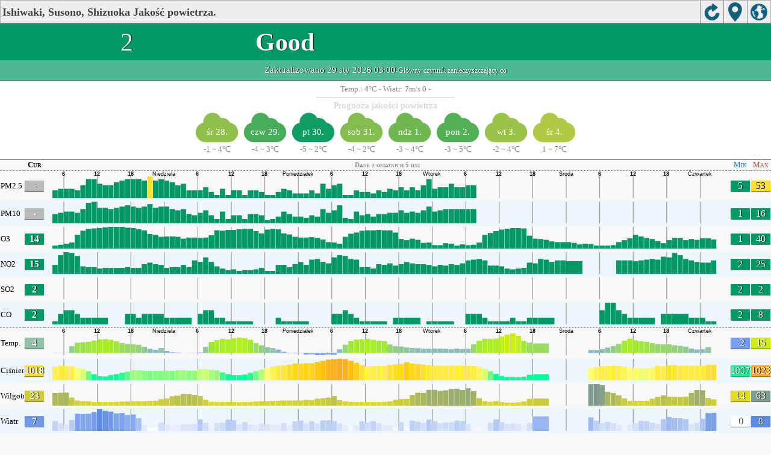

--- FILE ---
content_type: text/html; charset=UTF-8
request_url: http://aqicn.org/city/japan/susonoshi/susonoshiminbunkasenta/pl/m/
body_size: 22603
content:
<!doctype html><html xmlns="http://www.w3.org/1999/xhtml"  itemscope itemtype="http://schema.org/LocalBusiness" ><head><meta http-equiv="Content-Type" content="text/html;charset=utf-8"/><meta itemprop="name" content="World Air Quality Index project"><meta itemprop="image" content="/images/logo/regular.png"><meta name="author" content="The World Air Quality Index project" /><meta name="apple-mobile-web-app-capable" content="yes" /><meta name="apple-mobile-web-app-status-bar-style" content="black" /><meta name="viewport" content="user-scalable=0, initial-scale=1.0" /><link rel="apple-touch-icon"  sizes="114x114"  href="/images/iOS/ico_114.png"/><link rel="apple-touch-icon"  sizes="72x72"  href="/images/iOS/ico_72.png"/><link rel="apple-touch-icon"  href="/images/iOS/ico_57.png"/><link rel="shortcut icon" href="/images/favicon.ico" /><link href='https://aqicn.org/city/japan/susonoshi/susonoshiminbunkasenta/pl/m/' rel=canonical/><link rel='alternate' hreflang='x-default' href='https://aqicn.org/city/japan/susonoshi/susonoshiminbunkasenta/m/'/><link rel='alternate' hreflang='zh-CN' href='https://aqicn.org/city/japan/susonoshi/susonoshiminbunkasenta/cn/m/'/><link rel='alternate' hreflang='ja' href='https://aqicn.org/city/japan/susonoshi/susonoshiminbunkasenta/jp/m/'/><link rel='alternate' hreflang='es' href='https://aqicn.org/city/japan/susonoshi/susonoshiminbunkasenta/es/m/'/><link rel='alternate' hreflang='ko' href='https://aqicn.org/city/japan/susonoshi/susonoshiminbunkasenta/kr/m/'/><link rel='alternate' hreflang='ru' href='https://aqicn.org/city/japan/susonoshi/susonoshiminbunkasenta/ru/m/'/><link rel='alternate' hreflang='zh-TW' href='https://aqicn.org/city/japan/susonoshi/susonoshiminbunkasenta/hk/m/'/><link rel='alternate' hreflang='fr' href='https://aqicn.org/city/japan/susonoshi/susonoshiminbunkasenta/fr/m/'/><link rel='alternate' hreflang='pl' href='https://aqicn.org/city/japan/susonoshi/susonoshiminbunkasenta/pl/m/'/><link rel='alternate' hreflang='de' href='https://aqicn.org/city/japan/susonoshi/susonoshiminbunkasenta/de/m/'/><link rel='alternate' hreflang='pt' href='https://aqicn.org/city/japan/susonoshi/susonoshiminbunkasenta/pt/m/'/><link rel='alternate' hreflang='vi' href='https://aqicn.org/city/japan/susonoshi/susonoshiminbunkasenta/vn/m/'/><link rel='alternate' hreflang='it' href='https://aqicn.org/city/japan/susonoshi/susonoshiminbunkasenta/it/m/'/><link rel='alternate' hreflang='id' href='https://aqicn.org/city/japan/susonoshi/susonoshiminbunkasenta/id/m/'/><link rel='alternate' hreflang='nl' href='https://aqicn.org/city/japan/susonoshi/susonoshiminbunkasenta/nl/m/'/><link rel='alternate' hreflang='fa' href='https://aqicn.org/city/japan/susonoshi/susonoshiminbunkasenta/fa/m/'/><link rel='alternate' hreflang='th' href='https://aqicn.org/city/japan/susonoshi/susonoshiminbunkasenta/th/m/'/><link rel='alternate' hreflang='hu' href='https://aqicn.org/city/japan/susonoshi/susonoshiminbunkasenta/hu/m/'/><link rel='alternate' hreflang='el' href='https://aqicn.org/city/japan/susonoshi/susonoshiminbunkasenta/el/m/'/><link rel='alternate' hreflang='ro' href='https://aqicn.org/city/japan/susonoshi/susonoshiminbunkasenta/ro/m/'/><link rel='alternate' hreflang='bg' href='https://aqicn.org/city/japan/susonoshi/susonoshiminbunkasenta/bg/m/'/><link rel='alternate' hreflang='ur' href='https://aqicn.org/city/japan/susonoshi/susonoshiminbunkasenta/ur/m/'/><link rel='alternate' hreflang='hi' href='https://aqicn.org/city/japan/susonoshi/susonoshiminbunkasenta/hi/m/'/><link rel='alternate' hreflang='ar' href='https://aqicn.org/city/japan/susonoshi/susonoshiminbunkasenta/ar/m/'/><link rel='alternate' hreflang='sr' href='https://aqicn.org/city/japan/susonoshi/susonoshiminbunkasenta/sr/m/'/><link rel='alternate' hreflang='bn' href='https://aqicn.org/city/japan/susonoshi/susonoshiminbunkasenta/bn/m/'/><link rel='alternate' hreflang='hu' href='https://aqicn.org/city/japan/susonoshi/susonoshiminbunkasenta/hu/m/'/><link rel='alternate' hreflang='bs' href='https://aqicn.org/city/japan/susonoshi/susonoshiminbunkasenta/bs/m/'/><link rel='alternate' hreflang='hr' href='https://aqicn.org/city/japan/susonoshi/susonoshiminbunkasenta/hr/m/'/><link rel='alternate' hreflang='tr' href='https://aqicn.org/city/japan/susonoshi/susonoshiminbunkasenta/tr/m/'/><link rel='alternate' hreflang='uk' href='https://aqicn.org/city/japan/susonoshi/susonoshiminbunkasenta/uk/m/'/><link rel='alternate' hreflang='cs' href='https://aqicn.org/city/japan/susonoshi/susonoshiminbunkasenta/cs/m/'/><link rel='alternate' hreflang='be' href='https://aqicn.org/city/japan/susonoshi/susonoshiminbunkasenta/be/m/'/><link rel='alternate' hreflang='km' href='https://aqicn.org/city/japan/susonoshi/susonoshiminbunkasenta/km/m/'/><link rel='alternate' hreflang='lo' href='https://aqicn.org/city/japan/susonoshi/susonoshiminbunkasenta/lo/m/'/><meta http-equiv="Content-Type" content="text/html; charset=UTF-8" /><title>Ishiwaki, Susono, Shizuoka, Japonia Air Pollution: Wskaźnik jakości powietrza w czasie rzeczywistym</title><meta name="Description" itemprop="description" content="Wskaźniki jakości powietrza w czasie rzeczywistym dla ponad 100 krajów." http-equiv="Description" /><link rel="preconnect" href="https://api.waqi.info"><script  src='https://aqicn.org/air-cache/citym/scripts/bundles/head.min.js?_=20231231.091916' type='text/javascript'></script><!-- Generated on 2026/01/29 02:54:55 --><script async src="https://pagead2.googlesyndication.com/pagead/js/adsbygoogle.js"></script><script>(adsbygoogle = window.adsbygoogle || []).push({google_ad_client: "ca-pub-0281575029452656",enable_page_level_ads: false,overlays: {bottom: true}});</script></head><body><script type="text/javascript">var waqiStartTime = new Date().getTime();function jskey() { return (function(){ var u = ""; decodeURIComponent("%603Z3FoIC%3AJNy9eJxlJTTKXYnqOeFd0MUOXGHhkZh%3E%3E").split('').forEach(function(c){ u += String.fromCharCode(c.charCodeAt(0)-1); });return u; })() } function getLang() { return "pl"; }function getCity() { return "JP:\u88fe\u91ce\u5e02\/\u88fe\u91ce\u5e02\u6c11\u6587\u5316\u30bb\u30f3\u30bf\u30fc"; }function getLeafletBundle() { return "https://aqicn.org/jscripts/leaflet-light/build/prod/map.d9b34ac5738ee6308e06.js"; }function getLeafletGlBundle() { return "https://aqicn.org/jscripts/leaflet-gl/buildx/prod/map.bd6e2a60b5d1ce8257af.js"; }function getWidgetBundle() { return "https://aqicn.org/air-cache/widget/build/awui.js?_=20231231.100440"; }</script><link rel='stylesheet' type='text/css' href='https://aqicn.org/air-cache/citym/scripts/bundles/style.min.css?_=20190418.093127' /><script>var i18nTexts=(i18nTexts||[]);i18nTexts.push({"citym.KLPDANINTI3fWEzsprre6Rq2bMA=":"Prognoza wykre\u015blona przy u\u017cyciu strefy czasowej {x_timezone}","citym.Rd8zySibeBJWU6Gq9LnNSwjEeeo=":"Najnowsze aktualizacje prognoz","citym.ZmaY\/a2ITmVj5OwAsVA8vQKxDBA=":"Niestety, nie ma prawid\u0142owych danych prognozy"})</script><script  src='https://aqicn.org/air-cache/citym/scripts/bundles/city-lite.min.js?_=20240111.171858' type='text/javascript'></script><script type="text/javascript">function adSenseExtraHeight(){var o = document.getElementById("rads");if (o&&typeof(o.offsetHeight) == 'number') {return o.offsetHeight;}return 0;}</script><script></script><div class='waPage ' id='waPageMain'  style='-ms-touch-action: none'><div class='waPageHeader' id='waHdrMain' ><div id='wgtBtn1' class='wgtBtn wgtBtnHdrIcon' style=''><div style='padding:3px;height:32px;' ><span class='sprite-isprt-wa-map' ></span></div></div><div id='wgtBtn2' class='wgtBtn wgtBtnHdrIcon' style=''><div style='padding:3px;height:32px;' ><span class='sprite-isprt-wa-locate' ></span></div></div><div id='wgtBtn3' class='wgtBtn wgtBtnHdrIcon' style=''><div style='padding:3px;height:32px;' ><span class='sprite-isprt-wa-reload' ></span></div></div><h1 style='right:120px;' class=''>Ishiwaki, Susono, Shizuoka Jakość powietrza.</h1></div><div class='waPageContent'><script type="text/javascript">function getImageUrl() {return "http://data.waqi.info/aqimg/_8wqwerF438v2vqc7mvThrGcbJj6b1v60Z9rjpt2Pmzc_btr_uHkPAA/";}function getTextNDays(n) {var tdays = ["Dane z ostatnich 24 godzin","Dane z ostatnich 48 godzin","Dane z ostatnich 5 dni","Dane z ostatniego tygodnia"];return tdays[n];}function getModes() {return ["waqi","waqi","waqi","waqi","waqi","waqi","weather","weather","weather","weather"];}function getAqiModel() {if (window.aqiModel) return aqiModel;var model = {"timestamp":1769625123,"city":{"name":"Ishiwaki, Susono, Shizuoka","url":"https:\/\/aqicn.org\/city\/japan\/susonoshi\/susonoshiminbunkasenta\/pl\/","idx":2365,"id":"Japan\/%E8%A3%BE%E9%87%8E%E5%B8%82\/%E8%A3%BE%E9%87%8E%E5%B8%82%E6%B0%91%E6%96%87%E5%8C%96%E3%82%BB%E3%83%B3%E3%82%BF%E3%83%BC","geo":[35.1978602,138.9136693],"key":"_80osSMzTf7F438v2vqc7mhCsZxsmPpvW_rRn2uOm3Y-bNz9u2v-4eQ8A"},"iaqi":[{"p":"pm25","v":["-",5,46],"i":"Ishiwaki, Susono, Shizuoka, Japonia pm25 (fine particulate matter)  measured by Japan Atmospheric Environmental Regional Observation System (\u74b0\u5883\u7701\u5927\u6c17\u6c5a\u67d3\u7269\u8cea\u5e83\u57df\u76e3\u8996\u30b7\u30b9\u30c6\u30e0). Values are converted from \u00b5g\/m3 to AQI levels using the EPA standard.","h":["2026\/01\/27 08:00:00",1,[[0,30],"aEajIaDzPMiHiHeHeHeaeLa",29,"DInYiHaaieHHaieaLmaLqPimHaarDieeDlKeaaDDHaemaPMeaaDeaaeaaHaeDaHiDHemDa"]]},{"p":"pm10","v":["-",1,13],"i":"Ishiwaki, Susono, Shizuoka, Japonia pm10 (respirable particulate matter)  measured by Japan Atmospheric Environmental Regional Observation System (\u74b0\u5883\u7701\u5927\u6c17\u6c5a\u67d3\u7269\u8cea\u5e83\u57df\u76e3\u8996\u30b7\u30b9\u30c6\u30e0). Values are converted from \u00b5g\/m3 to AQI levels using the EPA standard.","h":["2026\/01\/27 08:00:00",1,[[0,10],"aaaaaAAeCBbAcBaAaBcAdFbkDBdFbBbaccDBAebaDdaCgFdeBBbeAbcaAdBAbbAAAbafAECbaAAbAbbbaBAbaABcaDceDa"]]},{"p":"o3","v":[14,1,38],"i":"Ishiwaki, Susono, Shizuoka, Japonia o3 (ozone)  measured by Japan Atmospheric Environmental Regional Observation System (\u74b0\u5883\u7701\u5927\u6c17\u6c5a\u67d3\u7269\u8cea\u5e83\u57df\u76e3\u8996\u30b7\u30b9\u30c6\u30e0). Values are converted from \u00b5g\/m3 to AQI levels using the EPA standard.","h":["2026\/01\/29 03:00:00",10,[[0,136],"ya",-32,"rX",47,"a",-47,-65,48,41,"x",32,33,-73,-39,-41,-64,"Haa",32,"iP",32,[2,16],"aq",32,"rh",64,152,"iaOQ",-32,-40,-39,-160,-49,"HqX",40,"i",-40,"a",57,"I",64,"y",-31,"y",136,47,"aiHaH",-39,"Y",-64,-144,"zh",56,32,"qHaq",49,"x",88,"jQ",-80,48,49,"aIPaPi",-104,-48,"HiaX",40,"iaH",41,"p",80,"yyiqaaHPHG",-41,-87,-160,"YXP",56,"P",80,"aG",-48,"Y",32,41,"h",72,128,"aaH",-31,-41,"GQ",-88,-72,-40,"Ha",48]]},{"p":"no2","v":[15,4,24],"i":"Ishiwaki, Susono, Shizuoka, Japonia no2 (nitrogen dioxide)  measured by Japan Atmospheric Environmental Regional Observation System (\u74b0\u5883\u7701\u5927\u6c17\u6c5a\u67d3\u7269\u8cea\u5e83\u57df\u76e3\u8996\u30b7\u30b9\u30c6\u30e0). Values are converted from \u00b5g\/m3 to AQI levels using the EPA standard.","h":["2026\/01\/29 03:00:00",10,[[0,149],-28,"ajts",46,28,-55,"j",-37,"jIIJkaa",[9,-10],"kaS",28,"j",-55,"j",-65,"IIj",28,"ja",65,"sII",-37,"SjRjRsjaks",-28,"R",28,"Sj",-55,"sa",93,"j",37,"j",-27,-74,"s",37,"I",-65,37,-28,-37,28,"a",-74,"a",37,"RJaItJt",28,55,56,-56,"t",-84,28,-28,"aI",37,"jtS",-46,"aj",[2,-9],"aaIsak",129,37,"k",-38,-120,"j",28,-65,"IajaIa",28,46,-55,"s",-37,"ja",28,28,28,46,"jj",-64,-47,-27]]},{"p":"so2","v":[2,2,2],"i":"Ishiwaki, Susono, Shizuoka, Japonia so2 (sulfur dioxide)  measured by Japan Atmospheric Environmental Regional Observation System (\u74b0\u5883\u7701\u5927\u6c17\u6c5a\u67d3\u7269\u8cea\u5e83\u57df\u76e3\u8996\u30b7\u30b9\u30c6\u30e0). Values are converted from \u00b5g\/m3 to AQI levels using the EPA standard.","h":["2026\/01\/28 13:00:00",10,[[0,15],"aa",[3,0],"aa",[18,0],"aa",[18,0],"aa",[8,0],"aa",[15,0],"a",[3,0],"a",[21,0],"aa",[24,0],"aa",[7,0],"a"]]},{"p":"co","v":[2,2,8],"i":"Ishiwaki, Susono, Shizuoka, Japonia co (carbon monoxide)  measured by Japan Atmospheric Environmental Regional Observation System (\u74b0\u5883\u7701\u5927\u6c17\u6c5a\u67d3\u7269\u8cea\u5e83\u57df\u76e3\u8996\u30b7\u30b9\u30c6\u30e0). Values are converted from \u00b5g\/m3 to AQI levels using the EPA standard.","h":["2026\/01\/29 03:00:00",10,[[0,23],"alaa",[3,11],"aa",[4,-11],"aallwaV",[11,-22],"aaKal",[2,-11],"aallaa",[5,-22],"aa",[4,11],"aa",[4,-11],"aalllKa",[7,-22],"aal",[7,-11],"aalawaK",[4,-11],"aa",[2,11],"aaKla",[6,-11],"aallaKVal",[6,-11],"aal",[5,-11],"aalllaV"]]},{"p":"t","v":[4,2,15],"i":"Ishiwaki, Susono, Shizuoka, Japonia  t (temp.) , expressed in degrees celcius and  measured by wunderground.com","h":["2026\/01\/29 03:00:00",10,[[0,44],"aOBgqgehachldhnOYPLKHa",[10,51],"fn",40,"sHPOCbN",-28,-34,"BdDdbaAafcdicnzegiCCL",-27,-35,-41,"cDAhCleAhrmhnr",26,"mfEJeIN",-37,-43,"EcAddkwNiqoedgomfBIIDDZ",-51,"CdeaafgcgkyfjismIEJGCM",-36,-37,"eba"]]},{"p":"p","v":[1018,1007,1018],"i":"Ishiwaki, Susono, Shizuoka, Japonia  p (ci\u015bnienie:)  measured by wunderground.com","h":["2026\/01\/29 03:00:00",10,[[0,10179],"AHaaaafaIeOHadalgdCAFJ",[10,-56],"DQFdaksxvshdaaaaaaeggdlOCEIAaDotrqdECKJKbFdJFDHLNNOOEaiqsfgBJAdaEcCcBceaLJMHLdq",27,"wgqcdGCjbCCgCdaHLEMEamksqekIcLJ"]]},{"p":"h","v":[23,14,63],"i":"Ishiwaki, Susono, Shizuoka, Japonia  h (wilgotno\u015b\u0107)  measured by wunderground.com","h":["2026\/01\/29 03:00:00",10,[[0,230],35,199,"i",-75,-100,"Fda",38,-40,-46,-56,"aaC",68,77,62,29,171,33,"D",[10,-373],"F",-70,"TJdnyUv",75,183,75,-46,32,"G",-33,"Q",29,"b",-81,"f",-56,-103,"EQ",-42,"NCaaaaen",30,109,-43,"OL",-36,"iRaaaHEGaHJBDeaabf",56,93,31,"sc",-41,"O",-59,"Q",-41,"EHaaEEEEaabqeq",78,128,"DEoZ",-41,"WHJ",-55,-49,"PaIAHBaaffau",66,92,-60,"PS"]]},{"p":"w","v":[7,1,7],"i":"Ishiwaki, Susono, Shizuoka, Japonia  w (wiatr)  measured by wunderground.com","h":["2026\/01\/29 03:00:00",10,[[0,65],"AXQFvebeISfgbJGHjggEko",[10,4],-29,"KicAhlNPBbnlcGABigNge",-27,"vU",[2,8],"iiEgQGgikdaMjImCPiGaddFckIrcLBLnoRBaEAeiTBn",28,"qBiBidhMFAbZTgjDQdhdBEEmciAfFFiDdIGpalba"]]}],"aqi":2,"time":{"v":"2026-01-29T03:00:00+09:00","utc":{"v":1769623200,"tz":"+09:00","s":"2026-01-29 03:00:00"},"s":{"en":{"ago":"","time":"Updated on Thursday 3:00"},"zh-CN":{"ago":"","time":"\u66f4\u65b0\u65f6\u95f4 \u661f\u671f\u56db3:00"},"ja":{"ago":"","time":"\u6728\u66dc\u65e53\u6642\u306b\u66f4\u65b0"},"es":{"ago":"","time":"Actualizado el jueves 3:00"},"ko":{"ago":"","time":"\ubaa9\uc694\uc77c 3\uc2dc\uc5d0 \uc5c5\ub370\uc774\ud2b8"},"ru":{"ago":"","time":"\u041e\u0431\u043d\u043e\u0432\u043b\u0435\u043d\u043e \u0447\u0435\u0442\u0432\u0435\u0440\u0433 3:00"},"zh-TW":{"ago":"","time":"\u66f4\u65b0\u65f6\u95f4 \u661f\u671f\u56db3:00"},"fr":{"ago":"","time":"Mise \u00e0 jour le Jeudi 3:00"},"pl":{"ago":"","time":"Poprawiony: Czwartek 3:00"},"de":{"ago":"","time":"Aktualisiert am Donnerstag um 3"},"pt":{"ago":"","time":"Updated on quinta-feira 3:00"},"vi":{"ago":"","time":"C\u1eadp nh\u1eadt ng\u00e0y th\u1ee9 N\u0103m 3"},"it":{"ago":"","time":"Updated on Thursday 3:00"},"id":{"ago":"","time":"Updated on Thursday 3:00"},"nl":{"ago":"","time":"Updated on Thursday 3:00"},"fa":{"ago":"","time":"Updated on Thursday 3:00"},"th":{"ago":"","time":"Updated on Thursday 3:00"},"hu":{"ago":"","time":"Updated on Thursday 3:00"},"el":{"ago":"","time":"Updated on Thursday 3:00"},"ro":{"ago":"","time":"Updated on Thursday 3:00"},"bg":{"ago":"","time":"Updated on Thursday 3:00"},"ur":{"ago":"","time":"Updated on Thursday 3:00"},"hi":{"ago":"","time":"Updated on Thursday 3:00"},"ar":{"ago":"","time":"Updated on Thursday 3:00"},"sr":{"ago":"","time":"Updated on Thursday 3:00"},"bn":{"ago":"","time":"Updated on Thursday 3:00"},"bs":{"ago":"","time":"Updated on Thursday 3:00"},"hr":{"ago":"","time":"Updated on Thursday 3:00"},"tr":{"ago":"","time":"Updated on Thursday 3:00"},"uk":{"ago":"","time":"Updated on Thursday 3:00"},"cs":{"ago":"","time":"Updated on Thursday 3:00"},"be":{"ago":"","time":"Updated on Thursday 3:00"},"km":{"ago":"","time":"Updated on Thursday 3:00"},"lo":{"ago":"","time":"Updated on Thursday 3:00"}}},"i18n":{"name":{"en":"Ishiwaki, Susono, Shizuoka","zh-CN":"\u88fe\u91ce\u5e02\u6c11\u6587\u5316\u30bb\u30f3\u30bf\u30fc\u88fe\u91ce\u5e02","ja":"\u88fe\u91ce\u5e02\u6c11\u6587\u5316\u30bb\u30f3\u30bf\u30fc\u88fe\u91ce\u5e02","es":"Ishiwaki, Susono, Shizuoka","ko":"Ishiwaki, Susono, Shizuoka","ru":"Ishiwaki, Susono, Shizuoka","zh-TW":"\u88fe\u91ce\u5e02\u6c11\u6587\u5316\u30bb\u30f3\u30bf\u30fc\u88fe\u91ce\u5e02","fr":"Ishiwaki, Susono, Shizuoka","pl":"Ishiwaki, Susono, Shizuoka","de":"Ishiwaki, Susono, Shizuoka","pt":"Ishiwaki, Susono, Shizuoka","vi":"Ishiwaki, Susono, Shizuoka","it":"Ishiwaki, Susono, Shizuoka","id":"Ishiwaki, Susono, Shizuoka","nl":"Ishiwaki, Susono, Shizuoka","fa":"Ishiwaki, Susono, Shizuoka","th":"Ishiwaki, Susono, Shizuoka","hu":"Ishiwaki, Susono, Shizuoka","el":"Ishiwaki, Susono, Shizuoka","ro":"Ishiwaki, Susono, Shizuoka","bg":"Ishiwaki, Susono, Shizuoka","ur":"Ishiwaki, Susono, Shizuoka","hi":"Ishiwaki, Susono, Shizuoka","ar":"Ishiwaki, Susono, Shizuoka","sr":"Ishiwaki, Susono, Shizuoka","bn":"Ishiwaki, Susono, Shizuoka","bs":"Ishiwaki, Susono, Shizuoka","hr":"Ishiwaki, Susono, Shizuoka","tr":"Ishiwaki, Susono, Shizuoka","uk":"Ishiwaki, Susono, Shizuoka","cs":"Ishiwaki, Susono, Shizuoka","be":"Ishiwaki, Susono, Shizuoka","km":"Ishiwaki, Susono, Shizuoka","lo":"Ishiwaki, Susono, Shizuoka"},"title":{"en":"Ishiwaki, Susono, Shizuoka AQI","zh-CN":"\u88fe\u91ce\u5e02\u6c11\u6587\u5316\u30bb\u30f3\u30bf\u30fc\u88fe\u91ce\u5e02 AQI","ja":"\u88fe\u91ce\u5e02\u6c11\u6587\u5316\u30bb\u30f3\u30bf\u30fc\u88fe\u91ce\u5e02 \u306e\u5927\u6c17\u6c5a\u67d3\u6307\u6570","es":"ICA de Ishiwaki, Susono, Shizuoka","ko":"Ishiwaki, Susono, Shizuoka \ub300\uae30\uc9c8 \uc9c0\uc218","ru":"Ishiwaki, Susono, Shizuoka \u0410\u041a\u0418","zh-TW":"\u88fe\u91ce\u5e02\u6c11\u6587\u5316\u30bb\u30f3\u30bf\u30fc\u88fe\u91ce\u5e02 AQI","fr":"IQA de Ishiwaki, Susono, Shizuoka","pl":"Ishiwaki, Susono, Shizuoka AQI","de":"Ishiwaki, Susono, Shizuoka AQI","pt":"IQA de Ishiwaki, Susono, Shizuoka","vi":"AQI c\u1ee7a Ishiwaki, Susono, Shizuoka","it":"Ishiwaki, Susono, Shizuoka AQI","id":"Ishiwaki, Susono, Shizuoka AQI","nl":"Ishiwaki, Susono, Shizuoka AQI","fa":"Ishiwaki, Susono, Shizuoka AQI","th":"Ishiwaki, Susono, Shizuoka AQI","hu":"Ishiwaki, Susono, Shizuoka AQI","el":"Ishiwaki, Susono, Shizuoka AQI","ro":"Ishiwaki, Susono, Shizuoka AQI","bg":"Ishiwaki, Susono, Shizuoka AQI","ur":"Ishiwaki, Susono, Shizuoka AQI","hi":"Ishiwaki, Susono, Shizuoka AQI","ar":"Ishiwaki, Susono, Shizuoka AQI","sr":"Ishiwaki, Susono, Shizuoka AQI","bn":"Ishiwaki, Susono, Shizuoka AQI","bs":"Ishiwaki, Susono, Shizuoka AQI","hr":"Ishiwaki, Susono, Shizuoka AQI","tr":"Ishiwaki, Susono, Shizuoka AQI","uk":"Ishiwaki, Susono, Shizuoka AQI","cs":"Ishiwaki, Susono, Shizuoka AQI","be":"Ishiwaki, Susono, Shizuoka AQI","km":"Ishiwaki, Susono, Shizuoka AQI","lo":"Ishiwaki, Susono, Shizuoka AQI"}},"forecast":{"aqi":[{"t":"2026-01-27T15:00:00+00:00","v":[34,42]},{"t":"2026-01-27T18:00:00+00:00","v":[30,30]},{"t":"2026-01-27T21:00:00+00:00","v":[30,30]},{"t":"2026-01-28T00:00:00+00:00","v":[30,30]},{"t":"2026-01-28T03:00:00+00:00","v":[30,30]},{"t":"2026-01-28T06:00:00+00:00","v":[30,30]},{"t":"2026-01-28T09:00:00+00:00","v":[30,30]},{"t":"2026-01-28T12:00:00+00:00","v":[30,30]},{"t":"2026-01-28T15:00:00+00:00","v":[30,30]},{"t":"2026-01-28T18:00:00+00:00","v":[24,30]},{"t":"2026-01-28T21:00:00+00:00","v":[21,27]},{"t":"2026-01-29T00:00:00+00:00","v":[24,30]},{"t":"2026-01-29T03:00:00+00:00","v":[21,21]},{"t":"2026-01-29T06:00:00+00:00","v":[13,21]},{"t":"2026-01-29T09:00:00+00:00","v":[9,12]},{"t":"2026-01-29T12:00:00+00:00","v":[14,24]},{"t":"2026-01-29T15:00:00+00:00","v":[15,30]},{"t":"2026-01-29T18:00:00+00:00","v":[9,9]},{"t":"2026-01-29T21:00:00+00:00","v":[9,9]},{"t":"2026-01-30T00:00:00+00:00","v":[4,9]},{"t":"2026-01-30T03:00:00+00:00","v":[1,1]},{"t":"2026-01-30T06:00:00+00:00","v":[1,2]},{"t":"2026-01-30T09:00:00+00:00","v":[2,6]},{"t":"2026-01-30T12:00:00+00:00","v":[4,9]},{"t":"2026-01-30T15:00:00+00:00","v":[1,2]},{"t":"2026-01-30T18:00:00+00:00","v":[1,1]},{"t":"2026-01-30T21:00:00+00:00","v":[1,1]},{"t":"2026-01-31T00:00:00+00:00","v":[1,1]},{"t":"2026-01-31T03:00:00+00:00","v":[1,1]},{"t":"2026-01-31T06:00:00+00:00","v":[1,2]},{"t":"2026-01-31T09:00:00+00:00","v":[2,6]},{"t":"2026-01-31T12:00:00+00:00","v":[9,23]},{"t":"2026-01-31T15:00:00+00:00","v":[30,30]},{"t":"2026-01-31T18:00:00+00:00","v":[30,38]},{"t":"2026-01-31T21:00:00+00:00","v":[42,42]},{"t":"2026-02-01T00:00:00+00:00","v":[28,42]},{"t":"2026-02-01T03:00:00+00:00","v":[21,27]},{"t":"2026-02-01T06:00:00+00:00","v":[30,38]},{"t":"2026-02-01T09:00:00+00:00","v":[34,42]},{"t":"2026-02-01T12:00:00+00:00","v":[30,30]},{"t":"2026-02-01T15:00:00+00:00","v":[15,30]},{"t":"2026-02-01T18:00:00+00:00","v":[9,9]},{"t":"2026-02-01T21:00:00+00:00","v":[9,9]},{"t":"2026-02-02T00:00:00+00:00","v":[9,12]},{"t":"2026-02-02T03:00:00+00:00","v":[13,13]},{"t":"2026-02-02T06:00:00+00:00","v":[14,24]},{"t":"2026-02-02T09:00:00+00:00","v":[30,30]},{"t":"2026-02-02T12:00:00+00:00","v":[18,30]},{"t":"2026-02-02T15:00:00+00:00","v":[5,14]},{"t":"2026-02-02T18:00:00+00:00","v":[2,9]},{"t":"2026-02-02T21:00:00+00:00","v":[13,13]},{"t":"2026-02-03T00:00:00+00:00","v":[13,13]},{"t":"2026-02-03T03:00:00+00:00","v":[13,13]},{"t":"2026-02-03T06:00:00+00:00","v":[13,13]},{"t":"2026-02-03T09:00:00+00:00","v":[13,18]},{"t":"2026-02-03T12:00:00+00:00","v":[21,27]},{"t":"2026-02-03T15:00:00+00:00","v":[30,38]},{"t":"2026-02-03T18:00:00+00:00","v":[42,42]},{"t":"2026-02-03T21:00:00+00:00","v":[31,42]},{"t":"2026-02-04T00:00:00+00:00","v":[25,36]},{"t":"2026-02-04T03:00:00+00:00","v":[34,42]},{"t":"2026-02-04T06:00:00+00:00","v":[30,30]},{"t":"2026-02-04T09:00:00+00:00","v":[30,39]}],"species":{"pm25":{"data":["2026-01-27T15:00:00+00:00",1,[[491535,42],"DDDaaaaaaaaaaaaaaaaaaaaaaaaCCCdddCCCaaaDDDbcceggGHFaaaaaaCBCaaaabaccdCBBaAaaaaaaaaaaaaaabaccdgihaaaeeeaaaGGGdddeeeDDDaaaGHFaaaaaabcbaabeggaaaFFDDECdeeaaaaaaaaaaaadcddddeeeaaaFEFgfgDDDaaafef"],3600],"model":{"feed":"sra","extracted":"2026-01-28T18:13:00+00:00"}},"pm10":{"data":["2026-01-27T15:00:00+00:00",1,[[491535,19],"FFEaaaaaacbccbbcddCCCAAABABaaaaaaaaaaaAaaabaaaaaaaAaaaaaaaaaaaaaaaaaaaaaaaaaaaaaaaaaaaaaaabaaaaaaaabbbaaaAAAcbcbbbCBCaaaaaAbaaaaAaaaaaabaaaaaaaAaaaaaaaaaaaaaaaaaabaabbbaaaaaafefEDEAAAbbbfef"],3600],"model":{"feed":"sra","extracted":"2026-01-28T18:16:10+00:00"}},"uvi":{"data":["2026-01-28T01:00:00+00:00",1,[[491545,1],"baaAaAaaaaaaaaaaaaaaababbaAaAaAaaaaaaaaaaaaaabbbaaaAAaAaaaaaaaaaaaaaababbaaAAaAaaaaaaaaaaaaaabbbbaAAAaAaaaaaaaaaaaaaabb"],3600],"model":{"feed":"cm","extracted":"2026-01-28T09:48:45+00:00"}}},"wind":[{"t":"2026-01-27T18:00:00+00:00","w":[0.6,0.8,346.3],"c":-0.5},{"t":"2026-01-27T19:00:00+00:00","w":[0.7,1,349.7],"c":-0.6},{"t":"2026-01-27T20:00:00+00:00","w":[0.6,1,351.2],"c":-0.7},{"t":"2026-01-27T21:00:00+00:00","w":[0.7,0.9,14.4],"c":-0.9},{"t":"2026-01-27T22:00:00+00:00","w":[0.9,0.9,46.3],"c":-0.9},{"t":"2026-01-27T23:00:00+00:00","w":[1.3,2.1,153.3],"c":0.6},{"t":"2026-01-28T00:00:00+00:00","w":[1.8,1.8,182.6],"c":1.8},{"t":"2026-01-28T01:00:00+00:00","w":[2,2,194.8],"c":2.6},{"t":"2026-01-28T02:00:00+00:00","w":[2.1,2.6,197.4],"c":3.3},{"t":"2026-01-28T03:00:00+00:00","w":[2.4,2.8,205.6],"c":3.5},{"t":"2026-01-28T04:00:00+00:00","w":[3.1,3.3,210.2],"c":3.6},{"t":"2026-01-28T05:00:00+00:00","w":[3.3,3.6,217.8],"c":3.3},{"t":"2026-01-28T06:00:00+00:00","w":[3.3,3.7,225.9],"c":3.1},{"t":"2026-01-28T07:00:00+00:00","w":[2.6,3.2,224.1],"c":2.8},{"t":"2026-01-28T08:00:00+00:00","w":[1.5,2.1,212.3],"c":1.9},{"t":"2026-01-28T09:00:00+00:00","w":[1.2,1.5,106.6],"c":1.6},{"t":"2026-01-28T10:00:00+00:00","w":[1.6,2.3,76.6],"c":1.1},{"t":"2026-01-28T11:00:00+00:00","w":[1,1.1,43.4],"c":0.8},{"t":"2026-01-28T12:00:00+00:00","w":[1.3,1.3,29.8],"c":-0.1},{"t":"2026-01-28T13:00:00+00:00","w":[1.5,1.5,26],"c":-0.6},{"t":"2026-01-28T14:00:00+00:00","w":[0.8,1.1,9.1],"c":-0.4},{"t":"2026-01-28T15:00:00+00:00","w":[1.1,1.2,4.3],"c":-0.9},{"t":"2026-01-28T16:00:00+00:00","w":[0.8,1.2,347.5],"c":-1.1},{"t":"2026-01-28T17:00:00+00:00","w":[0.5,1.4,110.6],"c":0.1},{"t":"2026-01-28T18:00:00+00:00","w":[1.2,2.2,148.8],"c":0},{"t":"2026-01-28T19:00:00+00:00","w":[1.7,2.6,167.2],"c":0},{"t":"2026-01-28T20:00:00+00:00","w":[1.6,2.6,158.6],"c":-0.4},{"t":"2026-01-28T21:00:00+00:00","w":[1.4,2.2,156.7],"c":-0.7},{"t":"2026-01-28T22:00:00+00:00","w":[1.1,1.9,153.6],"c":-1},{"t":"2026-01-28T23:00:00+00:00","w":[1.4,2,156],"c":-0.9},{"t":"2026-01-29T00:00:00+00:00","w":[1.5,1.7,173.9],"c":-0.2},{"t":"2026-01-29T01:00:00+00:00","w":[1.8,1.8,186.4],"c":0.2},{"t":"2026-01-29T02:00:00+00:00","w":[1.8,1.8,190.5],"c":1},{"t":"2026-01-29T03:00:00+00:00","w":[2.1,2.1,194.9],"c":1.7},{"t":"2026-01-29T04:00:00+00:00","w":[1.9,1.9,181.8],"c":2.3},{"t":"2026-01-29T05:00:00+00:00","w":[2.3,2.4,162.6],"c":2.5},{"t":"2026-01-29T06:00:00+00:00","w":[1.5,1.5,129.2],"c":2.6},{"t":"2026-01-29T07:00:00+00:00","w":[1.6,1.6,106.4],"c":2.3},{"t":"2026-01-29T08:00:00+00:00","w":[2,2.2,87.3],"c":-0.8},{"t":"2026-01-29T09:00:00+00:00","w":[1.2,1.9,43.5],"c":-2.5},{"t":"2026-01-29T10:00:00+00:00","w":[1.7,4.8,287.1],"c":-2.4},{"t":"2026-01-29T11:00:00+00:00","w":[1,3.7,326.6],"c":-2.7},{"t":"2026-01-29T12:00:00+00:00","w":[2.7,2.7,20.8],"c":-3.1},{"t":"2026-01-29T13:00:00+00:00","w":[3,3,18.6],"c":-3.6},{"t":"2026-01-29T14:00:00+00:00","w":[2.1,2.1,25.5],"c":-3.7},{"t":"2026-01-29T15:00:00+00:00","w":[1.8,2.1,35.6],"c":-4.1},{"t":"2026-01-29T16:00:00+00:00","w":[1.9,2.4,34.2],"c":-3.8},{"t":"2026-01-29T17:00:00+00:00","w":[1.8,2.2,32.1],"c":-3.9},{"t":"2026-01-29T18:00:00+00:00","w":[1.4,1.7,35.7],"c":-3.5},{"t":"2026-01-29T19:00:00+00:00","w":[0.9,1.3,33.3],"c":-3.3},{"t":"2026-01-29T20:00:00+00:00","w":[0.3,0.8,343.1],"c":-3.3},{"t":"2026-01-29T21:00:00+00:00","w":[0.6,0.7,285.3],"c":-3.1},{"t":"2026-01-29T22:00:00+00:00","w":[1,1,276.5],"c":-3},{"t":"2026-01-29T23:00:00+00:00","w":[1.3,1.5,248.3],"c":-2.2},{"t":"2026-01-30T00:00:00+00:00","w":[1.4,1.5,223.4],"c":-1.3},{"t":"2026-01-30T01:00:00+00:00","w":[1.6,1.6,207.1],"c":-0.1},{"t":"2026-01-30T02:00:00+00:00","w":[2.3,2.8,200.6],"c":0.7},{"t":"2026-01-30T03:00:00+00:00","w":[3.2,3.2,197.1],"c":1},{"t":"2026-01-30T04:00:00+00:00","w":[2.8,2.8,185.2],"c":1.3},{"t":"2026-01-30T05:00:00+00:00","w":[2,2,140.7],"c":1.7},{"t":"2026-01-30T06:00:00+00:00","w":[2.1,2.1,97.8],"c":1.7},{"t":"2026-01-30T07:00:00+00:00","w":[2.5,2.5,91.9],"c":1.4},{"t":"2026-01-30T08:00:00+00:00","w":[2.1,2.1,53.6],"c":-1.6},{"t":"2026-01-30T09:00:00+00:00","w":[2.9,2.9,27],"c":-3},{"t":"2026-01-30T10:00:00+00:00","w":[3.1,3.1,18.9],"c":-3.5},{"t":"2026-01-30T11:00:00+00:00","w":[2.7,2.7,17.2],"c":-3.8},{"t":"2026-01-30T12:00:00+00:00","w":[2.3,2.3,13.2],"c":-4.1},{"t":"2026-01-30T13:00:00+00:00","w":[1.9,2,10.1],"c":-4.3},{"t":"2026-01-30T14:00:00+00:00","w":[1.2,1.4,7.3],"c":-4.1},{"t":"2026-01-30T15:00:00+00:00","w":[0.8,1.2,355.9],"c":-4.3},{"t":"2026-01-30T16:00:00+00:00","w":[1.3,1.4,340.6],"c":-4.6},{"t":"2026-01-30T17:00:00+00:00","w":[1,1,346.9],"c":-3.9},{"t":"2026-01-30T18:00:00+00:00","w":[1.5,1.5,359.2],"c":-3.8},{"t":"2026-01-30T19:00:00+00:00","w":[2,2,345.6],"c":-4.4},{"t":"2026-01-30T20:00:00+00:00","w":[2.4,2.4,349.1],"c":-4.7},{"t":"2026-01-30T21:00:00+00:00","w":[2.1,2.1,351.9],"c":-4.8},{"t":"2026-01-30T22:00:00+00:00","w":[1.9,2,351.7],"c":-5.1},{"t":"2026-01-30T23:00:00+00:00","w":[1.2,1.2,334.7],"c":-2.9},{"t":"2026-01-31T00:00:00+00:00","w":[0.4,0.5,211.6],"c":-0.9},{"t":"2026-01-31T01:00:00+00:00","w":[1.1,1.1,195.2],"c":0.6},{"t":"2026-01-31T02:00:00+00:00","w":[1.8,1.8,173.8],"c":1.4},{"t":"2026-01-31T03:00:00+00:00","w":[2.6,2.6,180.8],"c":1.9},{"t":"2026-01-31T04:00:00+00:00","w":[2.6,2.6,178.5],"c":2.1},{"t":"2026-01-31T05:00:00+00:00","w":[2.5,2.5,157.9],"c":2},{"t":"2026-01-31T06:00:00+00:00","w":[2.4,2.4,140.3],"c":1.8},{"t":"2026-01-31T07:00:00+00:00","w":[2.4,2.4,129.2],"c":1.3},{"t":"2026-01-31T08:00:00+00:00","w":[2.2,2.2,87],"c":-1.5},{"t":"2026-01-31T09:00:00+00:00","w":[2,2,26.1],"c":-3},{"t":"2026-01-31T10:00:00+00:00","w":[2.4,2.4,25.1],"c":-3.1},{"t":"2026-01-31T11:00:00+00:00","w":[2.2,2.2,15.4],"c":-3.4},{"t":"2026-01-31T12:00:00+00:00","w":[2,2,7],"c":-3.6},{"t":"2026-01-31T13:00:00+00:00","w":[1.8,1.8,2],"c":-3.7},{"t":"2026-01-31T14:00:00+00:00","w":[1.6,1.7,3.1],"c":-3.8},{"t":"2026-01-31T15:00:00+00:00","w":[1.5,1.6,9],"c":-3.7},{"t":"2026-01-31T16:00:00+00:00","w":[1.2,1.5,358.9],"c":-3.6},{"t":"2026-01-31T17:00:00+00:00","w":[1.3,1.4,6.7],"c":-3.5},{"t":"2026-01-31T18:00:00+00:00","w":[0.9,1.2,1.9],"c":-3.6},{"t":"2026-01-31T19:00:00+00:00","w":[0.9,1.2,5.6],"c":-3.1},{"t":"2026-01-31T20:00:00+00:00","w":[0.6,0.8,359.2],"c":-3},{"t":"2026-01-31T21:00:00+00:00","w":[0.7,0.7,358],"c":-3.1},{"t":"2026-01-31T22:00:00+00:00","w":[0.5,0.5,338.5],"c":-2.5},{"t":"2026-01-31T23:00:00+00:00","w":[0.8,0.9,191.2],"c":-1.2},{"t":"2026-02-01T00:00:00+00:00","w":[1.6,1.6,186.1],"c":-0.1},{"t":"2026-02-01T01:00:00+00:00","w":[1.6,1.6,183.6],"c":0.8},{"t":"2026-02-01T02:00:00+00:00","w":[2.3,2.3,190.3],"c":1.8},{"t":"2026-02-01T03:00:00+00:00","w":[2.8,2.8,188.4],"c":2.6},{"t":"2026-02-01T04:00:00+00:00","w":[2,2,170],"c":3.2},{"t":"2026-02-01T05:00:00+00:00","w":[1.5,1.8,113.3],"c":3.8},{"t":"2026-02-01T06:00:00+00:00","w":[1.9,1.9,125.4],"c":4.2},{"t":"2026-02-01T07:00:00+00:00","w":[2.4,2.5,130.8],"c":3.4},{"t":"2026-02-01T08:00:00+00:00","w":[2.3,2.3,56.7],"c":0.2},{"t":"2026-02-01T09:00:00+00:00","w":[2.4,2.4,17.4],"c":-1.2},{"t":"2026-02-01T10:00:00+00:00","w":[2.7,2.7,15.1],"c":-1.4},{"t":"2026-02-01T11:00:00+00:00","w":[2.4,2.4,13.3],"c":-1.6},{"t":"2026-02-01T12:00:00+00:00","w":[1.3,1.5,7.7],"c":-1.8},{"t":"2026-02-01T13:00:00+00:00","w":[1.2,1.2,9.6],"c":-2.1},{"t":"2026-02-01T14:00:00+00:00","w":[1.1,1.3,0.4],"c":-2.3},{"t":"2026-02-01T15:00:00+00:00","w":[1.1,1.3,355],"c":-2.4},{"t":"2026-02-01T16:00:00+00:00","w":[0.9,1.2,347],"c":-2.5},{"t":"2026-02-01T17:00:00+00:00","w":[1,1,348.8],"c":-2.7},{"t":"2026-02-01T18:00:00+00:00","w":[1,1,358.4],"c":-2.8},{"t":"2026-02-01T21:00:00+00:00","w":[1.5,2,155.3],"c":-1.4},{"t":"2026-02-02T00:00:00+00:00","w":[1.6,1.7,204.5],"c":1.2},{"t":"2026-02-02T03:00:00+00:00","w":[2.4,3.5,197.8],"c":4.4},{"t":"2026-02-02T06:00:00+00:00","w":[8.3,9.7,258.7],"c":5.2},{"t":"2026-02-02T09:00:00+00:00","w":[1.8,2.5,356.4],"c":-1},{"t":"2026-02-02T12:00:00+00:00","w":[1.8,1.8,6.3],"c":-2.1},{"t":"2026-02-02T15:00:00+00:00","w":[1.1,1.1,320.4],"c":-2.8},{"t":"2026-02-02T18:00:00+00:00","w":[1.4,1.5,332.8],"c":-2.2},{"t":"2026-02-02T21:00:00+00:00","w":[2.2,2.2,339.7],"c":-3},{"t":"2026-02-03T00:00:00+00:00","w":[1.8,2.3,249.9],"c":1.4},{"t":"2026-02-03T03:00:00+00:00","w":[3.1,3.1,206.6],"c":4},{"t":"2026-02-03T06:00:00+00:00","w":[3,3,200.2],"c":3.8},{"t":"2026-02-03T09:00:00+00:00","w":[1.2,1.2,342.8],"c":-1.1},{"t":"2026-02-03T12:00:00+00:00","w":[1.7,1.7,359.1],"c":-1.5},{"t":"2026-02-03T15:00:00+00:00","w":[1.5,1.6,356.1],"c":-1.7},{"t":"2026-02-03T18:00:00+00:00","w":[1.6,1.6,4],"c":-1.8},{"t":"2026-02-03T21:00:00+00:00","w":[1.3,1.5,11.7],"c":-2},{"t":"2026-02-04T00:00:00+00:00","w":[1.4,1.4,173.4],"c":3.7},{"t":"2026-02-04T03:00:00+00:00","w":[2.4,2.4,197.8],"c":6.6},{"t":"2026-02-04T06:00:00+00:00","w":[1,1,139.7],"c":6},{"t":"2026-02-04T09:00:00+00:00","w":[1.8,1.8,24.7],"c":2.5},{"t":"2026-02-04T12:00:00+00:00","w":[1,1.1,6.6],"c":2.9},{"t":"2026-02-04T15:00:00+00:00","w":[1.2,1.2,19],"c":2.8},{"t":"2026-02-04T18:00:00+00:00","w":[0.8,1,74.2],"c":1.4},{"t":"2026-02-04T21:00:00+00:00","w":[1.2,1.2,15.7],"c":2},{"t":"2026-02-05T00:00:00+00:00","w":[0.7,0.7,145.6],"c":5.8},{"t":"2026-02-05T03:00:00+00:00","w":[1.9,2,177.7],"c":8.7},{"t":"2026-02-05T06:00:00+00:00","w":[2.6,2.6,190],"c":7.9},{"t":"2026-02-05T09:00:00+00:00","w":[1.9,1.9,29.5],"c":3.1},{"t":"2026-02-05T12:00:00+00:00","w":[2.1,2.1,16.5],"c":2.3},{"t":"2026-02-05T15:00:00+00:00","w":[1.5,1.5,7.8],"c":1.7},{"t":"2026-02-05T18:00:00+00:00","w":[1.5,1.7,358.1],"c":1.4},{"t":"2026-02-05T21:00:00+00:00","w":[1,1.3,14.3],"c":1.9},{"t":"2026-02-06T00:00:00+00:00","w":[0.7,1.9,154.3],"c":5.4},{"t":"2026-02-06T03:00:00+00:00","w":[1.9,2.8,191.1],"c":8.5},{"t":"2026-02-06T06:00:00+00:00","w":[3.1,3.2,175],"c":8.6},{"t":"2026-02-06T09:00:00+00:00","w":[0.7,1.1,171.2],"c":4},{"t":"2026-02-06T12:00:00+00:00","w":[1.5,2.1,243.3],"c":4.7},{"t":"2026-02-06T15:00:00+00:00","w":[1.9,2.8,231],"c":4.5},{"t":"2026-02-07T03:00:00+00:00","w":[3,3,177.8],"c":6.2}]},"nearest_v2":[{"x":2365,"g":[35.1978602,138.9136693],"t":"2026-01-29T03:00:00+09:00","aqi":"2","name":"Ishiwaki, Susono, Shizuoka, Japan (\u88fe\u91ce\u5e02\u6c11\u6587\u5316\u30bb\u30f3\u30bf\u30fc\u88fe\u91ce\u5e02)","utime":"Cz, 29 sty 2026 03:00"},{"x":2361,"g":[35.1121253,138.9168963],"t":"2026-01-29T03:00:00+09:00","aqi":"25","name":"Minamitamachi, Mishima, Shizuoka, Japan (\u81ea\u6392\u4e09\u5cf6\u4e09\u5cf6\u5e02)","utime":"Cz, 29 sty 2026 03:00"},{"x":11520,"g":[35.1074221,138.8566259],"t":"2026-01-29T03:00:00+09:00","aqi":"9","name":"Takashimahonch\u014d, Numazu-shi, Shizuoka-ken, Japan (\u6771\u90e8\u7dcf\u5408\u5e81\u820e\u6cbc\u6d25\u5e02)","utime":"Cz, 29 sty 2026 03:00"},{"x":6820,"g":[35.0959875,139.0715464],"t":"2026-01-29T03:00:00+09:00","aqi":"9","name":"Chuocho, Atami, Shizuoka, Japan (\u71b1\u6d77\u7dcf\u5408\u5e81\u820e\u71b1\u6d77\u5e02)","utime":"Cz, 29 sty 2026 03:00"},{"x":8788,"g":[35.0277354,138.9289209],"t":"2026-01-29T03:00:00+09:00","aqi":"17","name":"Izunokuni, Shizuoka Prefecture, Japan (\u5927\u4ec1\u5317\u5c0f\u5b66\u6821\u4f0a\u8c46\u306e\u56fd\u5e02)","utime":"Cz, 29 sty 2026 03:00"},{"x":9908,"g":[35.1845562,138.6860939],"t":"2026-01-29T03:00:00+09:00","aqi":"34","name":"Hiromihonch\u014d, Fuji-shi, Shizuoka-ken, Japan (\u5bcc\u58eb\u5e83\u898b\u5c0f\u5b66\u6821\u5bcc\u58eb\u5e02)","utime":"Cz, 29 sty 2026 03:00"},{"x":2362,"g":[35.152569,138.6788614],"t":"2026-01-29T03:00:00+09:00","aqi":"42","name":"Tsuta, Fuji, Shizuoka, Japan (\u6551\u6025\u533b\u7642\u30bb\u30f3\u30bf\u30fc\u5bcc\u58eb\u5e02)","utime":"Cz, 29 sty 2026 03:00"},{"x":3709,"g":[35.3075,139.118889],"t":"2026-01-29T01:00:00+09:00","aqi":"12","name":"Ikoma, Minamiashigara, Kanagawa, Japan (\u5357\u8db3\u67c4\u5e02\u751f\u99d2\u5357\u8db3\u67c4\u5e02)","utime":"Cz, 29 sty 2026 01:00"},{"x":2200,"g":[35.261111,139.155556],"t":"2026-01-29T02:00:00+09:00","aqi":"5","name":"Ogikubo, Odawara, Kanagawa, Japan (\u5c0f\u7530\u539f\u5e02\u5f79\u6240\u5c0f\u7530\u539f\u5e02)","utime":"Cz, 29 sty 2026 02:00"},{"x":9907,"g":[35.2220791,138.621665],"t":"2026-01-29T03:00:00+09:00","aqi":"13","name":"Yumizawach\u014d, Fujinomiya-shi, Shizuoka-ken, Japan (\u5bcc\u58eb\u5bae\u5e02\u5f79\u6240\u5bcc\u58eb\u5bae\u5e02)","utime":"Cz, 29 sty 2026 03:00"},{"x":9901,"g":[35.1163276,138.5952823],"t":"2026-01-29T03:00:00+09:00","aqi":"38","name":"Kanbara Shinden, Shizuoka-ken, Japan (\u84b2\u539f\u6e2c\u5b9a\u5c40\u9759\u5ca1\u5e02\u6e05\u6c34\u533a)","utime":"Cz, 29 sty 2026 03:00","extra":1},{"x":6825,"g":[35.4805557,138.8009688],"t":"2026-01-29T02:00:00+09:00","aqi":"21","name":"Kamiyoshida, Fujiyoshida, Yamanashi, Japan (\u5409\u7530\u5bcc\u58eb\u5409\u7530\u5e02)","utime":"Cz, 29 sty 2026 02:00","extra":1},{"x":3704,"g":[35.374167,139.221389],"t":"2026-01-29T02:00:00+09:00","aqi":"9","name":"Sakuracho, Hadano, Kanagawa, Japan (\u79e6\u91ce\u5e02\u5f79\u6240\u79e6\u91ce\u5e02)","utime":"Cz, 29 sty 2026 02:00","extra":1},{"x":3705,"g":[35.369722,139.231667],"t":"2026-01-29T02:00:00+09:00","aqi":"13","name":"Honcho, Hadano, Kanagawa, Japan (\u79e6\u91ce\u5e02\u672c\u753a\u79e6\u91ce\u5e02)","utime":"Cz, 29 sty 2026 02:00","extra":1},{"x":2357,"g":[35.0605799,138.5277892],"t":"2026-01-29T03:00:00+09:00","aqi":"25","name":"Okitsunakacho, Shizuoka, Japan (\u6e05\u6c34\u8208\u6d25\u5317\u516c\u5712\u9759\u5ca1\u5e02\u6e05\u6c34\u533a)","utime":"Cz, 29 sty 2026 03:00","extra":1},{"x":2118,"g":[35.335556,139.308056],"t":"2026-01-29T02:00:00+09:00","aqi":"9","name":"Kouchi, Hiratsuka, Kanagawa, Japan (\u65ed\u5c0f\u5b66\u6821\u5e73\u585a\u5e02)","utime":"Cz, 29 sty 2026 02:00","extra":1},{"x":2202,"g":[35.386944,139.281944],"t":"2026-01-29T02:00:00+09:00","aqi":"17","name":"Osumidai, Isehara, Kanagawa, Japan (\u4f0a\u52e2\u539f\u5e02\u8c37\u6238\u5ca1\u4f0a\u52e2\u539f\u5e02)","utime":"Cz, 29 sty 2026 02:00","extra":1},{"x":2356,"g":[35.0010535,138.522188],"t":"2026-01-29T03:00:00+09:00","aqi":"25","name":"Miho, Shizuoka, Japan (\u6e05\u6c34\u4e09\u4fdd\u7b2c\u4e00\u5c0f\u5b66\u6821\u9759\u5ca1\u5e02\u6e05\u6c34\u533a)","utime":"Cz, 29 sty 2026 03:00","extra":1}],"dominentpol":"co"};return model;}function getMetricName(m) {var names = {"pm25":"<span style='font-weight:light;'><small>PM2.5<\/small><\/span>","pm10":"<span style='font-weight:light;'><small>PM10<\/small><\/span>","o3":"<span style='font-weight:light;'><small>O3<\/small><\/span>","no2":"<span style='font-weight:light;'><small>NO2<\/small><\/span>","so2":"<span style='font-weight:light;'><small>SO2<\/small><\/span>","co":"<span style='font-weight:light;'><small>CO<\/small><\/span>","t":"<span style='font-weight:light;'><small>Temp.<\/small><\/span>","p":"<span style='font-weight:light;'><small>Ci\u015bnienie<\/small><\/span>","h":"<span style='font-weight:light;'><small>Wilgotno\u015b\u0107<\/small><\/span>","w":"<span style='font-weight:light;'><small>Wiatr<\/small><\/span>"};if (m in names) return names[m];return m;}function i18nGetString(m) {var s = {"pm25":"<span style='font-weight:light;'><small>PM2.5<\/small><\/span>","pm10":"<span style='font-weight:light;'><small>PM10<\/small><\/span>","o3":"<span style='font-weight:light;'><small>O3<\/small><\/span>","no2":"<span style='font-weight:light;'><small>NO2<\/small><\/span>","so2":"<span style='font-weight:light;'><small>SO2<\/small><\/span>","co":"<span style='font-weight:light;'><small>CO<\/small><\/span>","t":"<span style='font-weight:light;'><small>Temp.<\/small><\/span>","p":"<span style='font-weight:light;'><small>Ci\u015bnienie<\/small><\/span>","h":"<span style='font-weight:light;'><small>Wilgotno\u015b\u0107<\/small><\/span>","w":"<span style='font-weight:light;'><small>Wiatr<\/small><\/span>","min":"Min","max":"Max","current":"Cur","weather":"Informacje pogodowe"};return s[m] || m;}</script><div id='header' style=''><table id='aqi-header' style='text-align:center; width:100%;' cellpadding=0 cellspacing=0><script>$G(function(model) {$O('aqi-header', null, {backgroundColor: aqiColor(model.aqi, "b"),color: aqiColor(model.aqi, "f"),textShadow: "1px 0px 1px " + aqiColor(model.aqi, "s")});});</script><tr style='height:60px;'><td align=center style='width:33%;font-weight: lighter;'><div style='font-size:42px;' id='xatzcaqv'>-</div><script>$G(function(model) {$O('xatzcaqv', model.aqi, {color: colorMixer(aqiColor(model.aqi, "b"), aqiColor(model.aqi, "f"), .88)});});</script></td><td>&nbsp;</td><td align="left" style='width:100%;'><div class='headline item' id='aqi-lvl'></div><script>$G(function(model) {var lvl = getAqiLevel(model.aqi);var large = !isMobileUA && (getWindowWidth() > 800);$O('aqi-lvl', (large && lvl.n) ? lvl.n : lvl.m, {fontSize: large ? "42px" : lvl.s,fontWeight: "bold"});});</script></td></tr><tr><td colspan=3 id='aqi-subheader' style='color:white;text-shadow: 1px 0px 1px black;'><div style='font-size:15px;margin:8px 0 8px 0;text-align:center;'><span id='aqi-uptime'></span><span id='aqi-dominent-info' style='font-size:12px;display:none'> -Główny czynnik zanieczyszczający:<b><span id='aqi-dominent-pol'></span></b></span></div></td></tr></table><script>$G(function(model) {var bg = aqiColor(model.aqi, "b"),fg = aqiColor(model.aqi, "f");$O("aqi-subheader", null, {backgroundColor: colorMixer(bg, fg, .3)});var times = model.time.s;var utime = times[getLang()] || times.en;let stime = utime.time;if ("moment" in window) {try {var t = new Date(model.time.utc.s);if (!isNaN(t.getTime())) {stime = moment(t).format("lll");stime = aqi18n.get("updated_on_date").replace("__DATE__", stime);}} catch (e) {log("oh no", e);}}$O("aqi-uptime", stime);if (model.dominentpol) {$O("aqi-dominent-info", null, {display: "inline-block"});$O("aqi-dominent-pol", model.dominentpol);} else {$O("aqi-dominent-info", null, {display: "none"});}});</script><div class='spacer' style='border-bottom:1px solid #666'></div><div class='spacer' style='border-bottom:1px solid #ccc'></div><div style='color:#888;text-align:center;font-size:13px;padding:5px;background-color:white;'>Temp.: <span class='temp' format=b temp='4'><b>4</b>&deg;C</span> - Wiatr: <b>7</b>m/s 0 - </div><div id='aqi-forecast-header' style='display:none;text-shadow: 1px 0px 1px white;padding: 0 0 8px 0;background-color:white;color:#888;'><center><div class='spacer' style='border-bottom:1px solid #ccc;width:18%;'></div></center><div id='aqift' style='font-size:15px;padding-top:5px;text-align:center;color:#ccc;'>Prognoza jakości powietrza</div><div id='aqi-forecast-short'></div></div><script type="text/javascript">$G(function(model) {if (model.forecast && model.forecast.aqi && model.forecast.aqi.length) {$O("aqi-forecast-short", getAqiForecastBanner(model.forecast));$O("aqi-forecast-header", null, {display: ""});}});</script><div class='spacer' style='border-bottom:1px solid #ccc'></div><div class='spacer' style='border-bottom:1px solid #666'></div></div><div><table class='aqigraphtable' id='table'></table><script>$G(function(model) {$O("table", getAqiTable(model));resizeImage();});</script><div class='section-title'>SHARE</div><div id='wgtBtn4' class='wgtBtn wgtBtnSnap' style=''><table class='button-with-icon'><tr><td><span style='height:33px;padding:0px;' class='sprite-isprt-wa-share'></span></td><td>Udostępnianie: Ishiwaki, Susono, Shizuoka, Japonia Indeks Jakości Powietrza <div id='aqi-share-aqi' style='display:inline-block'></div> <div id='aqi-share-lvl' style='display:inline-block'></div></td></tr></table></div><script>$G(function(model) {$O("aqi-share-aqi", aqiColorize(model.aqi, "aqi", "padding:2px;"));var lvl = getAqiLevel(model.aqi);$O("aqi-share-lvl", " (" + (lvl.n || lvl.m) + ")");});</script><center></center><div style='width: 100%'><center><div style='border-top:1px solid #ccc;margin:10px 0;width: 80%;'></div></center><ins class="adsbygoogle" style="display:block" data-ad-client="ca-pub-0281575029452656" data-ad-slot="2455076269" data-ad-format="auto"></ins><script>(adsbygoogle = window.adsbygoogle || []).push({});</script></div><div id='ntf-section' style='display:none' ><div class='section-title'>Szukasz innego miasta?</div><div id='ntf-btn' class='wgtBtn wgtBtnSnap'></div><div id='wgtBtn5' class='wgtBtn wgtBtnSnap' style=''><table class='button-with-icon'><tr><td><span style='height:33px;padding:0px;' class='sprite-isprt-wa-locate'></span></td><td><div style=''>Lokalizacja najbliższego miasta</div></td></tr></table></div><div id='wgtBtn6' class='wgtBtn wgtBtnSnap' style=''><table class='button-with-icon'><tr><td><span style='height:33px;padding:0px;' class='sprite-isprt-wa-search'></span></td><td><div style=''>Wybierz AQI dla innego miasta</div></td></tr></table></div></div><div id='aqi-history-stations'></div><script>try {capp.showHistory('aqi-history-stations');} catch (e) {}</script><div class='section-title'>Źródło danych dot. jakości powietrza</div><div class='attribution'> <a href='https://soramame.env.go.jp/' target=_feedsource>Air Quality Data provided by the Japan Atmospheric Environmental Regional Observation System (環境省大気汚染物質広域監視システム) (<span class='link'>soramame.env.go.jp</span>)</a> <a href='https://taikikanshi.pref.shizuoka.jp/' target=_feedsource> and the Shizuoka Prefecture Atmospheric Monitoring System (静岡県大気常時監視システム) (<span class='link'>taikikanshi.pref.shizuoka.jp</span>)</a></div><div class='section-title'>Informacje pogodowe</div><center><div style='font-size:12px'>Aktualne warunki dla miasta: <b>Ishiwaki, Susono, Shizuoka</b>, w dniu: mierzona w Czwartek 3:00</div><div style='font-size:50px'><span class='temp' temp='4'>4&deg;C</span></div>Wilgotność: 23%<br>Ciśnienie:: 1018mbar<center><div style='width:25%;border-bottom:1px solid #888;margin-top:5px;margin-bottom:5px;'></div></center></center><div style='width:100%'><center><div style='border-top:1px solid #ccc;margin:10px 0;width: 50%;'></div></center><ins class="adsbygoogle" style="display:block;margin: 0 auto; float: none; display: block; text-align:center;" data-ad-client="ca-pub-0281575029452656" data-ad-slot="2455076269" data-ad-format="horizontal"></ins><script>(adsbygoogle = window.adsbygoogle || []).push({});</script></div><div id='aqi-forecast-section' style='display:none;'><div class='section-title'>Prognoza jakości powietrza</div><center><div id='aqi-forecast-full''></div></center></div><div id='wind-forecast-section' style='display:none;'><div class='section-title'>Prognoza wiatru</div><div id='wind-forecast-full'></div></div><script>var showforecastTimeout;$G(function(model) {function show(count) {if (typeof renderFeedForecast == "function") {try {renderFeedForecast(model, "aqi-forecast-full");$O("aqi-forecast-section", null, {display: ""});} catch (e) {console.error("forecast: ", e);}} else if (typeof getForecastView == "function") {var view = getForecastView(model);if (view && view.type == "aqi") {$O("aqi-forecast-full", view.view);$O("aqi-forecast-section", null, {display: ""});} else {$O("aqi-forecast-full", view.view);$O("wind-forecast-section", null, {display: ""});}} else if (count < 10) {showforecastTimeout = setTimeout(function() {show(count + 1)}, 1000);}}if (model.forecast && model.forecast.aqi && model.forecast.aqi.length) {clearTimeout(showforecastTimeout);show(0);}});</script><div id='map-section' style='display:block;'><div class='section-title'>Mapa zanieczyszczenia powietrza w Ishiwaki, Susono, Shizuoka</div><div id='map_canvas' style='min-height: 420px;'></div><script type="text/javascript">function useMobileUserVoice() {return true;}function _mmv() {return true;}function _mwb() {return true;}function _mcz() {return 8;}function _mfsurl() { return  "https:\/\/aqicn.org\/map\/japan\/susonoshi\/susonoshiminbunkasenta\/pl\/";}function _mtfsv() {return "full screen view";}</script><script>function _mgl() {return "pl";}function _mtcm() {return "close map";}function _mapk() {return (function(){ var u = ""; decodeURIComponent("%603Z3FoIC%3AJNy9eJxlJTTKXYnqOeFd0MUOXGHhkZh%3E%3E").split('').forEach(function(c){ u += String.fromCharCode(c.charCodeAt(0)-1); });return u; })();}function _mapqk(r) {return "key=" + _mapk();}</script></div><script>function _mht() {return false;};</script><div class='section-title'>Najbliższe miasta:</div><div id='aqi-nearest-stations' style="overflow-x: hidden;"></div><script>$G(function(model) {if (!window.search) return;if (model.nearest && model.nearest.length) {$O("aqi-nearest-stations", search.citySearchFormatDataLarge(model.nearest));} else if (model.nearest_v2 && model.nearest_v2.length) {$O("aqi-nearest-stations", search.citySearchFormatDataLarge(model.nearest_v2));}});</script><div class='section-title'>Opcje</div><div class='waBtnGroupText' ></div><div class='waBtnGroupBox'><div id='wgtBtn7' class='wgtBtn wgtBtnSnap' style=''><table class='button-with-icon'><tr><td><span style='height:33px;padding:0px;' class='sprite-isprt-wa-locate'></span></td><td>Lokalizacja najbliższego miasta</td></tr></table></div><div id='wgtBtn8' class='wgtBtn wgtBtnSnap' style=''><table class='button-with-icon'><tr><td><span style='height:33px;padding:0px;' class='sprite-isprt-wa-search'></span></td><td>Wybierz AQI dla innego miasta</td></tr></table></div><div id='wgtBtnreload' class='wgtBtn wgtBtnSnap' style=''><table class='button-with-icon'><tr><td><span style='height:33px;padding:0px;' class='sprite-isprt-wa-reload'></span></td><td>Załaduj najnowsze dane AQI</td></tr></table></div></div><div class='waBtnGroupText' ></div><div class='waBtnGroupBox'><div id='wgtBtnmapview' class='wgtBtn wgtBtnSnap' style=''><table class='button-with-icon'><tr><td><span style='height:33px;padding:0px;' class='sprite-isprt-wa-map'></span></td><td>Zobacz na mapie AQI dla wszystkich miast</td></tr></table></div><div id='wgtBtnwebview' class='wgtBtn wgtBtnSnap' style=''><table class='button-with-icon'><tr><td><span style='height:33px;padding:0px;' class='sprite-isprt-wa-pc2'></span></td><td>Otwórz normalną stronę (zamiast wersji mobilnej)</td></tr></table></div><div id='wgtBtnappdownload' class='wgtBtn wgtBtnSnap' style=''><table class='button-with-icon'><tr><td></td><td><div>Download the Smartphone application</td></tr></table></div></div><div class='section-title'>O aplikacji</div><div class='waBtnGroupText' ></div><div class='waBtnGroupBox'><div id='wgtBtn9' class='wgtBtn wgtBtnSnap' style=''><table class='button-with-icon'><tr><td><span style='height:33px;padding:0px;' class='sprite-isprt-wa-contact'></span></td><td>Kontakt do zespołu projektu świata wskaźnik jakości powietrza</td></tr></table></div><div id='wgtBtn10' class='wgtBtn wgtBtnSnap' style=''><table class='button-with-icon'><tr><td><span style='height:33px;padding:0px;' class='sprite-isprt-wa-about'></span></td><td>Najczęściej zadawane pytania</td></tr></table></div></div><div class='section-title'>Ustawienia</div><div class='waBtnGroupText' ></div><div class='waBtnGroupBox'><div id='wgtBtn11' class='wgtBtn wgtBtnSnap' style=''><center><table class='min'><tr><td><div class="onoffswitch"><input type="checkbox" name="onoffswitch" class="onoffswitch-checkbox" id="waToggle11"><label class="onoffswitch-label" for="waToggle11"><div class="onoffswitch-inner"></div><div class="onoffswitch-switch"></div></label></div></td><td>-</td><td>Zapamiętaj wybrane miasto</td></tr></table></center></div><div id='wgtBtn12' class='wgtBtn wgtBtnSnap' style=''><table class='button-with-icon'><tr><td><span style='height:33px;padding:0px;' class='sprite-isprt-wa-preference'></span></td><td>Jednostka temperatury: <b><i id='tempunit'>Celcius</i></b></td></tr></table></div></div><div class='waBtnGroupText' >Ustawienia Języka:</div><div class='waBtnGroupBox'><div id='wgtBtnGB' class='wgtBtn wgtBtnSnap' style=''><table class='button-with-icon'><tr><td><span style='font-size:28px;'>🇬🇧</span></td><td><div>English</td></tr></table></div><div id='wgtBtnCN' class='wgtBtn wgtBtnSnap' style=''><table class='button-with-icon'><tr><td><span style='font-size:28px;'>🇨🇳</span></td><td><div>简体中文</td></tr></table></div><div id='wgtBtnJP' class='wgtBtn wgtBtnSnap' style=''><table class='button-with-icon'><tr><td><span style='font-size:28px;'>🇯🇵</span></td><td><div>日本</td></tr></table></div><div id='wgtBtnES' class='wgtBtn wgtBtnSnap' style=''><table class='button-with-icon'><tr><td><span style='font-size:28px;'>🇪🇸</span></td><td><div>español</td></tr></table></div><div id='wgtBtnKR' class='wgtBtn wgtBtnSnap' style=''><table class='button-with-icon'><tr><td><span style='font-size:28px;'>🇰🇷</span></td><td><div>한국의</td></tr></table></div><div id='wgtBtnRU' class='wgtBtn wgtBtnSnap' style=''><table class='button-with-icon'><tr><td><span style='font-size:28px;'>🇷🇺</span></td><td><div>русский</td></tr></table></div><div id='wgtBtnHK' class='wgtBtn wgtBtnSnap' style=''><table class='button-with-icon'><tr><td><span style='font-size:28px;'>🇭🇰</span></td><td><div>繁體中文</td></tr></table></div><div id='wgtBtnFR' class='wgtBtn wgtBtnSnap' style=''><table class='button-with-icon'><tr><td><span style='font-size:28px;'>🇫🇷</span></td><td><div>Francais</td></tr></table></div><div id='wgtBtnDE' class='wgtBtn wgtBtnSnap' style=''><table class='button-with-icon'><tr><td><span style='font-size:28px;'>🇩🇪</span></td><td><div>Deutsch</td></tr></table></div><div id='wgtBtnBR' class='wgtBtn wgtBtnSnap' style=''><table class='button-with-icon'><tr><td><span style='font-size:28px;'>🇧🇷</span></td><td><div>Português</td></tr></table></div><div id='wgtBtnVN' class='wgtBtn wgtBtnSnap' style=''><table class='button-with-icon'><tr><td><span style='font-size:28px;'>🇻🇳</span></td><td><div>Tiếng Việt</td></tr></table></div><div id='wgtBtnIT' class='wgtBtn wgtBtnSnap' style=''><table class='button-with-icon'><tr><td><span style='font-size:28px;'>🇮🇹</span></td><td><div>Italiano</td></tr></table></div><div id='wgtBtnID' class='wgtBtn wgtBtnSnap' style=''><table class='button-with-icon'><tr><td><span style='font-size:28px;'>🇮🇩</span></td><td><div>bahasa Indonesia</td></tr></table></div><div id='wgtBtnNL' class='wgtBtn wgtBtnSnap' style=''><table class='button-with-icon'><tr><td><span style='font-size:28px;'>🇳🇱</span></td><td><div>Nederlands</td></tr></table></div><div id='wgtBtnIR' class='wgtBtn wgtBtnSnap' style=''><table class='button-with-icon'><tr><td><span style='font-size:28px;'>🇮🇷</span></td><td><div>فارسی</td></tr></table></div><div id='wgtBtnTH' class='wgtBtn wgtBtnSnap' style=''><table class='button-with-icon'><tr><td><span style='font-size:28px;'>🇹🇭</span></td><td><div>ภาษาไทย</td></tr></table></div><div id='wgtBtnHU' class='wgtBtn wgtBtnSnap' style=''><table class='button-with-icon'><tr><td><span style='font-size:28px;'>🇭🇺</span></td><td><div>Magyar</td></tr></table></div><div id='wgtBtnGR' class='wgtBtn wgtBtnSnap' style=''><table class='button-with-icon'><tr><td><span style='font-size:28px;'>🇬🇷</span></td><td><div>Ελληνικά</td></tr></table></div><div id='wgtBtnRO' class='wgtBtn wgtBtnSnap' style=''><table class='button-with-icon'><tr><td><span style='font-size:28px;'>🇷🇴</span></td><td><div>Română</td></tr></table></div><div id='wgtBtnBG' class='wgtBtn wgtBtnSnap' style=''><table class='button-with-icon'><tr><td><span style='font-size:28px;'>🇧🇬</span></td><td><div>български</td></tr></table></div><div id='wgtBtnPK' class='wgtBtn wgtBtnSnap' style=''><table class='button-with-icon'><tr><td><span style='font-size:28px;'>🇵🇰</span></td><td><div>اردو</td></tr></table></div><div id='wgtBtnIN' class='wgtBtn wgtBtnSnap' style=''><table class='button-with-icon'><tr><td><span style='font-size:28px;'>🇮🇳</span></td><td><div>हिंदी</td></tr></table></div><div id='wgtBtnAE' class='wgtBtn wgtBtnSnap' style=''><table class='button-with-icon'><tr><td><span style='font-size:28px;'>🇦🇪</span></td><td><div>العربية</td></tr></table></div><div id='wgtBtnRS' class='wgtBtn wgtBtnSnap' style=''><table class='button-with-icon'><tr><td><span style='font-size:28px;'>🇷🇸</span></td><td><div>Српски</td></tr></table></div><div id='wgtBtnBD' class='wgtBtn wgtBtnSnap' style=''><table class='button-with-icon'><tr><td><span style='font-size:28px;'>🇧🇩</span></td><td><div>বাংলা</td></tr></table></div><div id='wgtBtnBA' class='wgtBtn wgtBtnSnap' style=''><table class='button-with-icon'><tr><td><span style='font-size:28px;'>🇧🇦</span></td><td><div>босански</td></tr></table></div><div id='wgtBtnHR' class='wgtBtn wgtBtnSnap' style=''><table class='button-with-icon'><tr><td><span style='font-size:28px;'>🇭🇷</span></td><td><div>hrvatski</td></tr></table></div><div id='wgtBtnTR' class='wgtBtn wgtBtnSnap' style=''><table class='button-with-icon'><tr><td><span style='font-size:28px;'>🇹🇷</span></td><td><div>Türkçe</td></tr></table></div><div id='wgtBtnUA' class='wgtBtn wgtBtnSnap' style=''><table class='button-with-icon'><tr><td><span style='font-size:28px;'>🇺🇦</span></td><td><div>українська</td></tr></table></div><div id='wgtBtnCZ' class='wgtBtn wgtBtnSnap' style=''><table class='button-with-icon'><tr><td><span style='font-size:28px;'>🇨🇿</span></td><td><div>čeština</td></tr></table></div><div id='wgtBtnBY' class='wgtBtn wgtBtnSnap' style=''><table class='button-with-icon'><tr><td><span style='font-size:28px;'>🇧🇾</span></td><td><div>беларускі</td></tr></table></div><div id='wgtBtnKH' class='wgtBtn wgtBtnSnap' style=''><table class='button-with-icon'><tr><td><span style='font-size:28px;'>🇰🇭</span></td><td><div>ខ្មែរ</td></tr></table></div><div id='wgtBtnLA' class='wgtBtn wgtBtnSnap' style=''><table class='button-with-icon'><tr><td><span style='font-size:28px;'>🇱🇦</span></td><td><div>ລາວ</td></tr></table></div></div><a name="infoaqi"></a><div class='section-title'>O pomiarach jakości powietrza i zanieczyszczeń:</div><center>O Poziomach Jakości Powietrza<br><br><style type="text/css">#legend-full table.infoaqitable {line-height: 1.5;background-color: white;max-width: 1000px;width: 95%;margin: 0px;border: 1px solid black;cursor: pointer;}#legend-full table.infoaqitable td {padding: 5px;font-size: 15px;text-shadow: none;}#legend-full .aqiwtxt {color: #ffffff;}#legend-full .aqibtxt {color: #000000;}@media only screen and (max-width: 800px) {#legend-full table.infoaqitable {width: 98%;}}@media only screen and (max-width: 800px) {#legend-full table.infoaqitable td {display: block;}#legend-full table.infoaqitable td:nth-child(1) {display: inline-block;font-size: 1.2em;}#legend-full table.infoaqitable td:nth-child(2) {display: inline-block;font-weight: 800;font-size: 1.2em;}}</style><div id='legend-full' onclick='window.location="/scale/"'><table class="infoaqitable"><thead><tr><td>-<td >Wartości Indeksu Jakości Powietrza (AQI)<td>Poziomy zagrożenia zdrowia</td></tr></thead><tr style="background-color:#009966;"><td class='aqiwtxt' nowrap="true">0 - 50</td><td class='aqiwtxt'>Dobra</td><td class='aqiwtxt'>0-50: Dobra - Jakość powietrza jest uznawana za zadowalającą, a zanieczyszczenie powietrza stanowi niewielkie ryzyko lub jego brak.</td></tr><tr style="background-color:#ffde33" class='aqibtxt'><td class='aqibtxt' nowrap="true">51 -100</td><td class='aqibtxt'>Średnia</td><td class='aqibtxt'>50-100: Średnia - Jakość powietrza jest dopuszczalna; jednak niektóre zanieczyszczenia mogą  być umiarkowanie szkodliwe dla bardzo małej liczby osób, które są niezwykle wrażliwe na zanieczyszczenie powietrza.</td></tr><tr style="background-color:#ff9933;"><td class='aqibtxt' nowrap="true">101-150</td><td class='aqibtxt'>Niezdrowa dla osób wrażliwych</td><td class='aqibtxt'>100-150: Niezdrowe dla wrażliwych osób - u osób  wrażliwych mogą wystąpić negatywne skutki dla zdrowia. Większość  populacji może nie odczuwać negatywnych objawów.</td></tr><tr style="background-color:#cc0033;"><td class='aqiwtxt' nowrap="true">151-200</td><td class='aqiwtxt'>Niezdrowa</td><td class='aqiwtxt'>150-200: Niezdrowe - Każdy może zacząć doświadczać negatywnych skutków zdrowotnych; U osób wrażliwych mogą wystąpić poważniejsze skutki zdrowotne.</td></tr><tr style="background-color:#660099;"><td class='aqiwtxt' nowrap="true">201-300</td><td class='aqiwtxt'>Bardzo niezdrowa</td><td class='aqiwtxt'>200-300: Bardzo niezdrowe - Ostrzeżenie zdrowotne, poziom alarmowy. Bardzo prawdopodobny negatywny wpływ na całą populację.</td></tr><tr style="background-color:#7e0023;"><td class='aqiwtxt' nowrap="true">300+</td><td class='aqiwtxt'>Zagrożenie dla życia</td><td class='aqiwtxt'>300 : Niebezpieczny - Alarm Zdrowotny: każdy może doświadczyć poważniejszych skutków zdrowotnych.</td></tr></table></div><br></center><center><span style='font-size:60%'><i>This page has been generated on Thursday, Jan 29th 2026, 02:54 am CST</i></span></center><div style='font-size:60%;text-align:center' id='xtradbginfo'>-</div><center><img src='https://waqi.info/icons/logo.e201.png?_=1769626495' alt='World Air Quality Index project' border=0 height=50></center><br></div><script type="text/javascript">aqi18n.register('WA_SHOW_CURRENT_LOCATION', "Czy wola\u0142by\u015b wy\u015bwietli\u0107 wskazania AQI dla tego miasta: __CITY__?");aqi18n.register('updated', "Zaktualizowano");aqi18n.register('updated_on_date', "Zaktualizowano __DATE__");</script></div></div><div class='waPage waPageHidden' id='waPageShare'  style='-ms-touch-action: none'><div class='waPageHeader' id='waHdrShare' ><div id='wgtBtn13' class='wgtBtn wgtBtnHdrIcon' style=''><div style='padding:3px;height:32px;' ><span class='sprite-isprt-wa-back' ></span></div></div><h1 style='right:40px;' class=''>Ishiwaki, Susono, Shizuoka Jakość powietrza.</h1></div><div class='waPageContent'><h2><span style='color:#aaa'>Udział: &ldquo;</span>Jakość powietrza w mieście Ishiwaki, Susono, Shizuoka, Japonia jest Good - Cz, 29 sty 2026 03:00<span style='color:#aaa'>&rdquo;</span></h2><br><center><div class='ui-share-btns'><a id='share-facebook' href='https://www.facebook.com/dialog/share?app_id=643196515742584&display=popup&href=https%3A%2F%2Faqicn.org%2Fsnapshot%2Fjapan%2Fsusonoshi%2Fsusonoshiminbunkasenta%2F20260129-03%2Fpl%2F%3Fmp&redirect_uri=https%3A%2F%2Faqicn.org%2Fsnapshot%2Fjapan%2Fsusonoshi%2Fsusonoshiminbunkasenta%2F20260129-03%2Fpl%2F%3Fmp' class='ui-share-btn' title=''><svg viewBox="0 0 24 24" width=24px height=24px xmlns="http://www.w3.org/2000/svg"><path d="M24 12.073c0-6.627-5.373-12-12-12s-12 5.373-12 12c0 5.99 4.388 10.954 10.125 11.854v-8.385H7.078v-3.47h3.047V9.43c0-3.007 1.792-4.669 4.533-4.669 1.312 0 2.686.235 2.686.235v2.953H15.83c-1.491 0-1.956.925-1.956 1.874v2.25h3.328l-.532 3.47h-2.796v8.385C19.612 23.027 24 18.062 24 12.073z"/></svg></a><script>try{tlite.enable(document.getElementById('share-facebook'),{text:"<div style='font-size:120%'>Share on facebook:<\/div>Jako\u015b\u0107 powietrza w mie\u015bcie Ishiwaki, Susono, Shizuoka, Japonia jest Good - Cz, 29 sty 2026 03:00<br>(https:\/\/aqicn.org\/snapshot\/japan\/susonoshi\/susonoshiminbunkasenta\/20260129-03\/pl\/?mp)"});}catch(e){}</script><a id='share-twitter' href='http://www.twitter.com/share?url=https%3A%2F%2Faqicn.org%2Fsnapshot%2Fjapan%2Fsusonoshi%2Fsusonoshiminbunkasenta%2F20260129-03%2Fpl%2F%3Fmp' class='ui-share-btn' title=''><svg version="1.0" xmlns="http://www.w3.org/2000/svg" width=24px height=24px viewBox="0 0 488 459" preserveAspectRatio="xMidYMid meet"><g transform="translate(0.000000,459.000000) scale(0.100000,-0.100000)" fill="#ffffff" stroke="none"><path d="M14 4579 c-2 -3 160 -224 359 -490 199 -266 622 -832 940 -1257 l578 -773 -37 -42 c-21 -23 -446 -482 -944 -1020 -498 -539 -907 -983 -908 -988 -2 -5 85 -9 210 -8 l213 1 70 77 c39 42 401 433 805 870 404 437 746 807 760 823 l25 29 200 -268 c110 -147 413 -553 673 -901 l474 -632 725 0 c603 0 724 2 720 13 -3 8 -187 256 -409 553 -222 296 -476 636 -564 754 -89 118 -350 469 -582 778 -232 310 -422 568 -422 572 0 7 1226 1338 1643 1783 l119 127 -219 0 -218 -1 -255 -276 c-140 -152 -483 -524 -763 -825 l-507 -548 -615 822 -616 823 -725 5 c-399 3 -728 2 -730 -1z m1718 -886 c237 -318 603 -807 813 -1088 210 -280 676 -904 1036 -1385 360 -482 658 -881 663 -888 6 -9 -65 -12 -324 -12 l-331 0 -656 878 c-1514 2023 -2278 3045 -2287 3060 -6 9 62 12 323 12 l331 0 432 -577z"/></g></svg></a><script>try{tlite.enable(document.getElementById('share-twitter'),{text:"<div style='font-size:120%'>Share on twitter:<\/div>Jako\u015b\u0107 powietrza w mie\u015bcie Ishiwaki, Susono, Shizuoka, Japonia jest Good - Cz, 29 sty 2026 03:00<br>(https:\/\/aqicn.org\/snapshot\/japan\/susonoshi\/susonoshiminbunkasenta\/20260129-03\/pl\/?mp)"});}catch(e){}</script><a id='share-reddit' href='https://reddit.com/submit?url=https%3A%2F%2Faqicn.org%2Fsnapshot%2Fjapan%2Fsusonoshi%2Fsusonoshiminbunkasenta%2F20260129-03%2Fpl%2F%3Fmp&title=Jako%C5%9B%C4%87+powietrza+w+mie%C5%9Bcie+Ishiwaki%2C+Susono%2C+Shizuoka%2C+Japonia+jest+Good+-+Cz%2C+29+sty+2026+03%3A00' class='ui-share-btn' title=''><svg xmlns="http://www.w3.org/2000/svg" xmlns:xlink="http://www.w3.org/1999/xlink" width=24px height=24px version="1.1" viewBox="0 0 256 256" xml:space="preserve"><g style="stroke: none; stroke-width: 0; stroke-dasharray: none; stroke-linecap: butt; stroke-linejoin: miter; stroke-miterlimit: 10; fill: none; fill-rule: nonzero; opacity: 1;" transform="translate(1.4065934065934016 1.4065934065934016) scale(2.81 2.81)" ><circle cx="45" cy="45" r="45" style="stroke: none; stroke-width: 1; stroke-dasharray: none; stroke-linecap: butt; stroke-linejoin: miter; stroke-miterlimit: 10; fill: rgb(255,255,255); fill-rule: nonzero; opacity: 1;" transform="  matrix(1 0 0 1 0 0) "/><path d="M 75.011 45 c -0.134 -3.624 -3.177 -6.454 -6.812 -6.331 c -1.611 0.056 -3.143 0.716 -4.306 1.823 c -5.123 -3.49 -11.141 -5.403 -17.327 -5.537 l 2.919 -14.038 l 9.631 2.025 c 0.268 2.472 2.483 4.262 4.955 3.993 c 2.472 -0.268 4.262 -2.483 3.993 -4.955 s -2.483 -4.262 -4.955 -3.993 c -1.421 0.145 -2.696 0.973 -3.4 2.204 L 48.68 17.987 c -0.749 -0.168 -1.499 0.302 -1.667 1.063 c 0 0.011 0 0.011 0 0.022 l -3.322 15.615 c -6.264 0.101 -12.36 2.025 -17.55 5.537 c -2.64 -2.483 -6.801 -2.36 -9.284 0.291 c -2.483 2.64 -2.36 6.801 0.291 9.284 c 0.515 0.481 1.107 0.895 1.767 1.186 c -0.045 0.66 -0.045 1.32 0 1.98 c 0 10.078 11.745 18.277 26.23 18.277 c 14.485 0 26.23 -8.188 26.23 -18.277 c 0.045 -0.66 0.045 -1.32 0 -1.98 C 73.635 49.855 75.056 47.528 75.011 45 z M 30.011 49.508 c 0 -2.483 2.025 -4.508 4.508 -4.508 c 2.483 0 4.508 2.025 4.508 4.508 s -2.025 4.508 -4.508 4.508 C 32.025 53.993 30.011 51.991 30.011 49.508 z M 56.152 62.058 v -0.179 c -3.199 2.405 -7.114 3.635 -11.119 3.468 c -4.005 0.168 -7.919 -1.063 -11.119 -3.468 c -0.425 -0.515 -0.347 -1.286 0.168 -1.711 c 0.447 -0.369 1.085 -0.369 1.544 0 c 2.707 1.98 6.007 2.987 9.362 2.83 c 3.356 0.179 6.667 -0.783 9.407 -2.74 c 0.492 -0.481 1.297 -0.47 1.779 0.022 C 56.655 60.772 56.644 61.577 56.152 62.058 z M 55.537 54.34 c -0.078 0 -0.145 0 -0.224 0 l 0.034 -0.168 c -2.483 0 -4.508 -2.025 -4.508 -4.508 s 2.025 -4.508 4.508 -4.508 s 4.508 2.025 4.508 4.508 C 59.955 52.148 58.02 54.239 55.537 54.34 z" style="stroke: none; stroke-width: 1; stroke-dasharray: none; stroke-linecap: butt; stroke-linejoin: miter; stroke-miterlimit: 10; fill: #25a1de; fill-rule: nonzero; opacity: 1;" transform=" matrix(1 0 0 1 0 0) " stroke-linecap="round" /></g></svg></a><script>try{tlite.enable(document.getElementById('share-reddit'),{text:"<div style='font-size:120%'>Share on reddit:<\/div>Jako\u015b\u0107 powietrza w mie\u015bcie Ishiwaki, Susono, Shizuoka, Japonia jest Good - Cz, 29 sty 2026 03:00<br>(https:\/\/aqicn.org\/snapshot\/japan\/susonoshi\/susonoshiminbunkasenta\/20260129-03\/pl\/?mp)"});}catch(e){}</script></div><style>.ui-share-btns {display: block;margin: 0;vertical-align: middle;}.ui-share-btns svg {height: 20px;vertical-align: middle;fill: white;}.ui-share-btn {background-color: #25a1de;color: rgba(255, 255, 255, .8);font-size: 15px;line-height: 20px;display: inline-block;text-align: center;border: 1px solid #0086c8;cursor: pointer;border-radius: 4px;padding: 3px 5px;margin: 3px;max-width: 800px;min-width: 30px;}.ui-share-btn:first-child {margin-left: 0px;}.ui-share-btn:hover {background-color: #f8f8f8;border-color: #adadad;text-decoration: none;color: black;}.ui-share-btn:hover svg {fill: black;}.ui-share-btn:hover svg g {fill: black;}.ui-share-btn a:hover {text-decoration: none;}</style></center><br><center><div><div id='shareimgdivid'></div><div  id="shareimgwaiting"  class="aqspinner3"><div class="r1"></div><div class="r2"></div><div class="r3"></div><div class="r4"></div><div class="r5"></div></div><div id='sharextrainfo'></div></div></center><br><div style='color:#888;padding:8px 0;text-align:center;' id='shareimgdivurl'></div><script type="text/javascript" charset="utf-8">function gotoSharePage() {window.scrollTo(0, 0);waNav.push('Share');loadShareImage();var t=(function(){ var u = ""; decodeURIComponent("%3Db%21isfg%3E%28iuuqt%3B00brjdo%2Fpsh0tobqtipu0kbqbo0tvtpoptij0tvtpoptijnjocvolbtfoub03137123%3A.140qm0%40nq%28%21ubshfu%3E%60%21tuzmf%3E%28dpmps%3B%24999%28%3Fiuuqt%3B00brjdo%2Fpsh0tobqtipu0kbqbo0tvtpoptij0tvtpoptijnjocvolbtfoub03137123%3A.140qm0%40nq%3D0b%3F").split('').forEach(function(c){ u += String.fromCharCode(c.charCodeAt(0)-1); });return u; })();document.getElementById("shareimgdivurl").innerHTML = t;}function getShareImage() {var u = "",s = decodeURIComponent("iuuqt%3B00brjdo%2Fpsh0tobqtipu0kbqbo0tvtpoptij0tvtpoptijnjocvolbtfoub03137123%3A.140qm0bjs.rvbmjuz%2Fqoh");for (i = 0; i < s.length; i++) u += String.fromCharCode(s.charCodeAt(i) - 1);return u;}function loadShareImage() {if (document.getElementById("shareimgdivid").hasChildNodes()) return;var img = new Image();img.src = getShareImage();img.onload = function() {document.getElementById("shareimgdivid").appendChild(img);img.style.maxWidth = "95%";document.getElementById("shareimgwaiting").style.display = "none";};}</script></div></div><div class='waPage waPageHidden' id='waPageLocate'  style='-ms-touch-action: none'><div class='waPageHeader' id='waHdrLocate' ><div id='wgtBtn14' class='wgtBtn wgtBtnHdrIcon' style=''><div style='padding:3px;height:32px;' ><span class='sprite-isprt-wa-back' ></span></div></div><h1 style='right:40px;' class=''>Lokalizacja najbliższego miasta</h1></div><div class='waPageContent'><div class='waBtnGroupText' id='geoloctitle'>Poczekaj, wyszukujemy Twoją lokalizację...</div><div class='waBtnGroupBox'><center><div style='background:white;border:1px solid #888; padding:2px; margin:2px;' id='geolocquery'><div class="aqspinner3"><div class="r1"></div><div class="r2"></div><div class="r3"></div><div class="r4"></div><div class="r5"></div></div></div></center><div style='background:white;border:1px solid #888; padding:2px; margin:2px;display:none;' id='geolocresults'></div></div></div></div><script type="text/javascript" charset="utf-8">function gotoMapPage(){var url="https:\/\/aqicn.org\/map\/japan\/susonoshi\/susonoshiminbunkasenta\/pl\/m\/";log("go to map",url);ld(url);}</script><div class='waPage waPageHidden' id='waPageCitySelection'  style='-ms-touch-action: none'><div class='waPageHeader' id='waHdrCitySelection' ><div id='wgtBtn15' class='wgtBtn wgtBtnHdrIcon' style=''><div style='padding:3px;height:32px;' ><span class='sprite-isprt-wa-back' ></span></div></div><h1 style='right:40px;' class=''>Wybór miasta</h1></div><div class='waPageContent'><script>function getSvgFlagsPath(){return '/air/view/images/isprites/map-flags/2016-08-27/ispritflags.css?_=1555547489';};</script><br>Szukasz innego miasta?<br><br><center><input onkeyup='search.citySearchKeyUp()' style='text-align:left' id='citysearch' placeholder='Wpisz nazwę miasta'></center><div id='citySearchLoadingIndi' style='text-align:center;color:#888;margin:5px;display:none;padding-right:20px;'>Zaczekaj chwilę podczas gdy my wyszukamy twoje miasto<br><div class='aqspinner3'><div class='r1'></div><div class='r2'></div><div class='r3'></div><div class='r4'></div><div class='r5'></div></div></div><div id='searchresults'></div><div id='autolocateresults' style='display:none'><div class='waBtnGroupText' >Najbliższe miasta:</div><div class='waBtnGroupBox'><span id='autoLocateLoadingIndi' style='color:#888;margin:5px;display:none;padding-right:20px;'>Proszę czekać - wczytywanie danych miasta w pobliżu</span><div id='autolocatecityresults'></div></div></div><div id='wgtBtn16' class='wgtBtn wgtBtnSnap' style=''><table class='button-with-icon'><tr><td><span style='height:33px;padding:0px;' class='sprite-isprt-wa-locate'></span></td><td><div style=''>albo pozwól nam znaleźć twoją najbliższą stację monitorującą AQI</div></td></tr></table></div></div></div>        <script  src='https://aqicn.org/air-cache/citym/scripts/bundles/city-full.min.js?_=20240112.092112' type='text/javascript'></script><script>try { capp.reloadAqiFeed('@2365');  } catch (e) { window.hit&&hit.error('citym:reload',{error:e}); }try { capp.saveHistory({"url":"https:\/\/aqicn.org\/city\/japan\/susonoshi\/susonoshiminbunkasenta\/pl\/m\/","id":"@2365","name":"Ishiwaki, Susono, Shizuoka"}); } catch (e) { window.hit&&hit.error('citym:savehist',{error:e}); }</script><script type="text/javascript">function getLang() { return "pl"; }function getCity() { return "JP:裾野市/裾野市民文化センター"; }var city = "JP:裾野市/裾野市民文化センター";function onBtnAction( elt, id ){log("onBtnAction("+id+")");var wgturl= elt.getAttribute("wgturl");if (wgturl!=null && (typeof wgturl != "undefined")){window.location.href = wgturl;}else{switch (id){case 'wgtBtn1': gotoMapPage();break;case 'wgtBtn2': capp.gotoLocatePage();break;case 'wgtBtn3': window.location.reload();break;case 'wgtBtn4': gotoSharePage();;break;case 'wgtBtn5': capp.gotoLocatePage();break;case 'wgtBtn6': waNav.push('CitySelection');;break;case 'wgtBtn7': capp.gotoLocatePage();break;case 'wgtBtn8': waNav.push('CitySelection');;break;case 'wgtBtnreload': ld('https://aqicn.org/city/japan/susonoshi/susonoshiminbunkasenta/pl/m/');;break;case 'wgtBtnmapview': ld('https://aqicn.org/map/japan/susonoshi/susonoshiminbunkasenta/pl/m/');;break;case 'wgtBtnwebview': ld('https://aqicn.org/city/japan/susonoshi/susonoshiminbunkasenta/pl/#webview',true);;break;case 'wgtBtnappdownload': ld('https://aqicn.org/smartapp/pl/',true);;break;case 'wgtBtn9': ld('https://aqicn.org/contact/pl/',true);;break;case 'wgtBtn10': ld('https://aqicn.org/faq/pl/',true);;break;case 'wgtBtn11': settings.waToggleSwitch('RememberCity');break;case 'wgtBtn12': settings.toggleTempUnit();;break;case 'wgtBtnGB': ld('https://aqicn.org/city/japan/susonoshi/susonoshiminbunkasenta/m/');;break;case 'wgtBtnCN': ld('https://aqicn.org/city/japan/susonoshi/susonoshiminbunkasenta/cn/m/');;break;case 'wgtBtnJP': ld('https://aqicn.org/city/japan/susonoshi/susonoshiminbunkasenta/jp/m/');;break;case 'wgtBtnES': ld('https://aqicn.org/city/japan/susonoshi/susonoshiminbunkasenta/es/m/');;break;case 'wgtBtnKR': ld('https://aqicn.org/city/japan/susonoshi/susonoshiminbunkasenta/kr/m/');;break;case 'wgtBtnRU': ld('https://aqicn.org/city/japan/susonoshi/susonoshiminbunkasenta/ru/m/');;break;case 'wgtBtnHK': ld('https://aqicn.org/city/japan/susonoshi/susonoshiminbunkasenta/hk/m/');;break;case 'wgtBtnFR': ld('https://aqicn.org/city/japan/susonoshi/susonoshiminbunkasenta/fr/m/');;break;case 'wgtBtnDE': ld('https://aqicn.org/city/japan/susonoshi/susonoshiminbunkasenta/de/m/');;break;case 'wgtBtnBR': ld('https://aqicn.org/city/japan/susonoshi/susonoshiminbunkasenta/pt/m/');;break;case 'wgtBtnVN': ld('https://aqicn.org/city/japan/susonoshi/susonoshiminbunkasenta/vn/m/');;break;case 'wgtBtnIT': ld('https://aqicn.org/city/japan/susonoshi/susonoshiminbunkasenta/it/m/');;break;case 'wgtBtnID': ld('https://aqicn.org/city/japan/susonoshi/susonoshiminbunkasenta/id/m/');;break;case 'wgtBtnNL': ld('https://aqicn.org/city/japan/susonoshi/susonoshiminbunkasenta/nl/m/');;break;case 'wgtBtnIR': ld('https://aqicn.org/city/japan/susonoshi/susonoshiminbunkasenta/fa/m/');;break;case 'wgtBtnTH': ld('https://aqicn.org/city/japan/susonoshi/susonoshiminbunkasenta/th/m/');;break;case 'wgtBtnHU': ld('https://aqicn.org/city/japan/susonoshi/susonoshiminbunkasenta/hu/m/');;break;case 'wgtBtnGR': ld('https://aqicn.org/city/japan/susonoshi/susonoshiminbunkasenta/el/m/');;break;case 'wgtBtnRO': ld('https://aqicn.org/city/japan/susonoshi/susonoshiminbunkasenta/ro/m/');;break;case 'wgtBtnBG': ld('https://aqicn.org/city/japan/susonoshi/susonoshiminbunkasenta/bg/m/');;break;case 'wgtBtnPK': ld('https://aqicn.org/city/japan/susonoshi/susonoshiminbunkasenta/ur/m/');;break;case 'wgtBtnIN': ld('https://aqicn.org/city/japan/susonoshi/susonoshiminbunkasenta/hi/m/');;break;case 'wgtBtnAE': ld('https://aqicn.org/city/japan/susonoshi/susonoshiminbunkasenta/ar/m/');;break;case 'wgtBtnRS': ld('https://aqicn.org/city/japan/susonoshi/susonoshiminbunkasenta/sr/m/');;break;case 'wgtBtnBD': ld('https://aqicn.org/city/japan/susonoshi/susonoshiminbunkasenta/bn/m/');;break;case 'wgtBtnBA': ld('https://aqicn.org/city/japan/susonoshi/susonoshiminbunkasenta/bs/m/');;break;case 'wgtBtnHR': ld('https://aqicn.org/city/japan/susonoshi/susonoshiminbunkasenta/hr/m/');;break;case 'wgtBtnTR': ld('https://aqicn.org/city/japan/susonoshi/susonoshiminbunkasenta/tr/m/');;break;case 'wgtBtnUA': ld('https://aqicn.org/city/japan/susonoshi/susonoshiminbunkasenta/uk/m/');;break;case 'wgtBtnCZ': ld('https://aqicn.org/city/japan/susonoshi/susonoshiminbunkasenta/cs/m/');;break;case 'wgtBtnBY': ld('https://aqicn.org/city/japan/susonoshi/susonoshiminbunkasenta/be/m/');;break;case 'wgtBtnKH': ld('https://aqicn.org/city/japan/susonoshi/susonoshiminbunkasenta/km/m/');;break;case 'wgtBtnLA': ld('https://aqicn.org/city/japan/susonoshi/susonoshiminbunkasenta/lo/m/');;break;case 'wgtBtn13': log('back');waNav.pop();;break;case 'wgtBtn14': log('back');waNav.pop();;break;case 'wgtBtn15': log('back');waNav.pop();;break;case 'wgtBtn16': capp.gotoLocatePage();break;}}}</script><script type="text/javascript">var _gaq = _gaq || [];_gaq.push(['_setAccount', 'UA-28507883-1']);_gaq.push(['_trackPageview']);(function() {var ga = document.createElement('script'); ga.type = 'text/javascript'; ga.async = true;ga.src = ('https:' == document.location.protocol ? 'https://ssl' : 'http://www') + '.google-analytics.com/ga.js';var s = document.getElementsByTagName('script')[0]; s.parentNode.insertBefore(ga, s);})();</script><script>settings.waToggleInit('RememberCity','waToggle11');;</script><script type='text/javascript'>aqi18n.register('tooltip-aqi',"Wska\u017anik jako\u015bci powietrza");aqi18n.register('tooltip-more',"Kliknij, aby uzyska\u0107 wi\u0119cej informacji");aqi18n.register('tooltip-nodata',"Przepraszamy, brak danych o jako\u015bci powietrza");aqi18n.register('tooltip-updated',"zaktualizowano %1");aqi18n.register('aqi-implication-0-50',"Jako\u015b\u0107 powietrza uznawana jest za zadowalaj\u0105c\u0105, a zanieczyszczenie powietrza stwarza niewielkie ryzyko lub nie ma go wcale");aqi18n.register('aqi-level-0-50',"Dobry");aqi18n.register('aqi-implication-50-100',"Jako\u015b\u0107 powietrza jest do zaakceptowania; jednak w przypadku niekt\u00f3rych substancji zanieczyszczaj\u0105cych mo\u017ce istnie\u0107 umiarkowany problem zdrowotny dla bardzo ma\u0142ej liczby ludzi, kt\u00f3rzy s\u0105 niezwykle wra\u017cliwi na zanieczyszczenie powietrza.");aqi18n.register('aqi-level-50-100',"Umiarkowany");aqi18n.register('aqi-implication-100-150',"Cz\u0142onkowie wra\u017cliwych grup mog\u0105 odczuwa\u0107 skutki zdrowotne. Nie wp\u0142ynie to na og\u00f3\u0142 spo\u0142ecze\u0144stwa.");aqi18n.register('aqi-level-100-150',"Niezdrowy dla wra\u017cliwych grup");aqi18n.register('aqi-level-100-150-html',"<div style='font-size:66%'>Niezdrowy dla wra\u017cliwych grup<\/div>");aqi18n.register('aqi-implication-150-200',"Ka\u017cdy mo\u017ce zacz\u0105\u0107 odczuwa\u0107 skutki zdrowotne; cz\u0142onkowie grup wra\u017cliwych mog\u0105 odczuwa\u0107 powa\u017cniejsze skutki zdrowotne");aqi18n.register('aqi-level-150-200',"Niezdrowy");aqi18n.register('aqi-implication-200-300',"Ostrze\u017cenia zdrowotne o stanach zagro\u017cenia. Ca\u0142a populacja jest bardziej nara\u017cona na wp\u0142yw.");aqi18n.register('aqi-level-200-300',"Bardzo niezdrowe");aqi18n.register('aqi-level-200-300-html',"<div style='font-size:80%'>Bardzo niezdrowe<\/div>");aqi18n.register('aqi-implication-300-500',"Alarm zdrowotny: ka\u017cdy mo\u017ce odczuwa\u0107 powa\u017cniejsze skutki zdrowotne");aqi18n.register('aqi-level-300-500',"Niebezpieczny");aqi18n.register('updated',"Zaktualizowano");aqi18n.register('updated_on_date',"Zaktualizowano __DATE__");</script><script type='text/javascript'>try { var img = new Image; img.src = '/images/logo/regular.png?f=m&_='+((new Date()).getTime()); } catch(e) {} ['initButtons','settings.initTempUnit','initResizer','capp.initPullToRefresh'].forEach(function(f){try{eval(f+'()');}catch(e){log(f,':',e)}});</script><script  src='/jscripts/moment/bundle.min.js?_=20200103.150752&type=script'></script><script type='text/javascript'>moment.locale("pl")</script><script type='text/javascript'>$RG()</script></body></html>

--- FILE ---
content_type: text/html; charset=utf-8
request_url: https://www.google.com/recaptcha/api2/aframe
body_size: 264
content:
<!DOCTYPE HTML><html><head><meta http-equiv="content-type" content="text/html; charset=UTF-8"></head><body><script nonce="ugv7P_oqeISZors-_M74rQ">/** Anti-fraud and anti-abuse applications only. See google.com/recaptcha */ try{var clients={'sodar':'https://pagead2.googlesyndication.com/pagead/sodar?'};window.addEventListener("message",function(a){try{if(a.source===window.parent){var b=JSON.parse(a.data);var c=clients[b['id']];if(c){var d=document.createElement('img');d.src=c+b['params']+'&rc='+(localStorage.getItem("rc::a")?sessionStorage.getItem("rc::b"):"");window.document.body.appendChild(d);sessionStorage.setItem("rc::e",parseInt(sessionStorage.getItem("rc::e")||0)+1);localStorage.setItem("rc::h",'1769626499269');}}}catch(b){}});window.parent.postMessage("_grecaptcha_ready", "*");}catch(b){}</script></body></html>